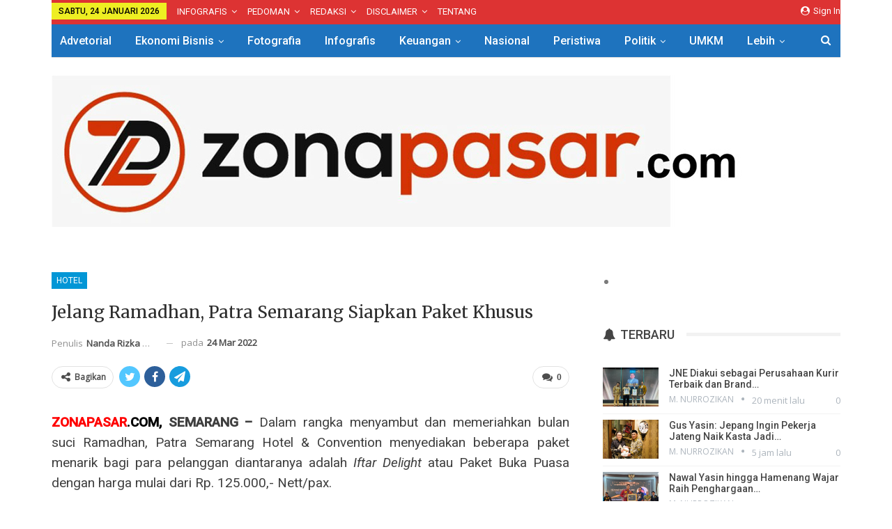

--- FILE ---
content_type: text/html; charset=UTF-8
request_url: https://zonapasar.com/jelang-ramadhan-patra-semarang-siapkan-paket-khusus-29028
body_size: 26244
content:
	<!DOCTYPE html>
		<!--[if IE 8]>
	<html class="ie ie8" dir="ltr" lang="id" prefix="og: https://ogp.me/ns#"> <![endif]-->
	<!--[if IE 9]>
	<html class="ie ie9" dir="ltr" lang="id" prefix="og: https://ogp.me/ns#"> <![endif]-->
	<!--[if gt IE 9]><!-->
<html dir="ltr" lang="id" prefix="og: https://ogp.me/ns#"> <!--<![endif]-->
	<head>
				<meta charset="UTF-8">
		<meta http-equiv="X-UA-Compatible" content="IE=edge">
		<meta name="viewport" content="width=device-width, initial-scale=1.0">
		<link rel="pingback" href="https://zonapasar.com/xmlrpc.php"/>

		<title>Jelang Ramadhan, Patra Semarang Siapkan Paket Khusus - ZonaPasar.com</title>
	<style>img:is([sizes="auto" i], [sizes^="auto," i]) { contain-intrinsic-size: 3000px 1500px }</style>
	
		<!-- All in One SEO 4.9.3 - aioseo.com -->
	<meta name="description" content="ZONAPASAR.COM, SEMARANG - Dalam rangka menyambut dan memeriahkan bulan suci Ramadhan, Patra Semarang Hotel &amp; Convention menyediakan beberapa paket menarik bagi para pelanggan diantaranya adalah Iftar Delight atau Paket Buka Puasa dengan harga mulai dari Rp. 125.000,- Nett/pax. Tamu dapat menikmati sajian menu khas Nusantara secara buffet di Kendalisodo Brassserie setiap hari mulai dari jam 17.30" />
	<meta name="robots" content="max-image-preview:large" />
	<meta name="author" content="Nanda Rizka Mahendra"/>
	<link rel="canonical" href="https://zonapasar.com/jelang-ramadhan-patra-semarang-siapkan-paket-khusus-29028" />
	<meta name="generator" content="All in One SEO (AIOSEO) 4.9.3" />
		<meta property="og:locale" content="id_ID" />
		<meta property="og:site_name" content="ZonaPasar.com - Informatif dan Efektif" />
		<meta property="og:type" content="article" />
		<meta property="og:title" content="Jelang Ramadhan, Patra Semarang Siapkan Paket Khusus - ZonaPasar.com" />
		<meta property="og:description" content="ZONAPASAR.COM, SEMARANG - Dalam rangka menyambut dan memeriahkan bulan suci Ramadhan, Patra Semarang Hotel &amp; Convention menyediakan beberapa paket menarik bagi para pelanggan diantaranya adalah Iftar Delight atau Paket Buka Puasa dengan harga mulai dari Rp. 125.000,- Nett/pax. Tamu dapat menikmati sajian menu khas Nusantara secara buffet di Kendalisodo Brassserie setiap hari mulai dari jam 17.30" />
		<meta property="og:url" content="https://zonapasar.com/jelang-ramadhan-patra-semarang-siapkan-paket-khusus-29028" />
		<meta property="article:published_time" content="2022-03-24T07:29:36+00:00" />
		<meta property="article:modified_time" content="2022-03-24T07:29:36+00:00" />
		<meta name="twitter:card" content="summary_large_image" />
		<meta name="twitter:title" content="Jelang Ramadhan, Patra Semarang Siapkan Paket Khusus - ZonaPasar.com" />
		<meta name="twitter:description" content="ZONAPASAR.COM, SEMARANG - Dalam rangka menyambut dan memeriahkan bulan suci Ramadhan, Patra Semarang Hotel &amp; Convention menyediakan beberapa paket menarik bagi para pelanggan diantaranya adalah Iftar Delight atau Paket Buka Puasa dengan harga mulai dari Rp. 125.000,- Nett/pax. Tamu dapat menikmati sajian menu khas Nusantara secara buffet di Kendalisodo Brassserie setiap hari mulai dari jam 17.30" />
		<script type="application/ld+json" class="aioseo-schema">
			{"@context":"https:\/\/schema.org","@graph":[{"@type":"BlogPosting","@id":"https:\/\/zonapasar.com\/jelang-ramadhan-patra-semarang-siapkan-paket-khusus-29028#blogposting","name":"Jelang Ramadhan, Patra Semarang Siapkan Paket Khusus - ZonaPasar.com","headline":"Jelang Ramadhan, Patra Semarang Siapkan Paket Khusus","author":{"@id":"https:\/\/zonapasar.com\/author\/redaksi-zp#author"},"publisher":{"@id":"https:\/\/zonapasar.com\/#organization"},"image":{"@type":"ImageObject","url":"https:\/\/zonapasar.com\/wp-content\/uploads\/2022\/03\/KENDALISODO-BRASSERIE.jpg","width":700,"height":467},"datePublished":"2022-03-24T14:29:36+07:00","dateModified":"2022-03-24T14:29:36+07:00","inLanguage":"id-ID","mainEntityOfPage":{"@id":"https:\/\/zonapasar.com\/jelang-ramadhan-patra-semarang-siapkan-paket-khusus-29028#webpage"},"isPartOf":{"@id":"https:\/\/zonapasar.com\/jelang-ramadhan-patra-semarang-siapkan-paket-khusus-29028#webpage"},"articleSection":"Hotel, Hotel, Patra Semarang, Ramadhan Kareem"},{"@type":"BreadcrumbList","@id":"https:\/\/zonapasar.com\/jelang-ramadhan-patra-semarang-siapkan-paket-khusus-29028#breadcrumblist","itemListElement":[{"@type":"ListItem","@id":"https:\/\/zonapasar.com#listItem","position":1,"name":"Home","item":"https:\/\/zonapasar.com","nextItem":{"@type":"ListItem","@id":"https:\/\/zonapasar.com\/category\/hotel#listItem","name":"Hotel"}},{"@type":"ListItem","@id":"https:\/\/zonapasar.com\/category\/hotel#listItem","position":2,"name":"Hotel","item":"https:\/\/zonapasar.com\/category\/hotel","nextItem":{"@type":"ListItem","@id":"https:\/\/zonapasar.com\/jelang-ramadhan-patra-semarang-siapkan-paket-khusus-29028#listItem","name":"Jelang Ramadhan, Patra Semarang Siapkan Paket Khusus"},"previousItem":{"@type":"ListItem","@id":"https:\/\/zonapasar.com#listItem","name":"Home"}},{"@type":"ListItem","@id":"https:\/\/zonapasar.com\/jelang-ramadhan-patra-semarang-siapkan-paket-khusus-29028#listItem","position":3,"name":"Jelang Ramadhan, Patra Semarang Siapkan Paket Khusus","previousItem":{"@type":"ListItem","@id":"https:\/\/zonapasar.com\/category\/hotel#listItem","name":"Hotel"}}]},{"@type":"Organization","@id":"https:\/\/zonapasar.com\/#organization","name":"ZonaPasar.com","description":"Informatif dan Efektif","url":"https:\/\/zonapasar.com\/"},{"@type":"Person","@id":"https:\/\/zonapasar.com\/author\/redaksi-zp#author","url":"https:\/\/zonapasar.com\/author\/redaksi-zp","name":"Nanda Rizka Mahendra"},{"@type":"WebPage","@id":"https:\/\/zonapasar.com\/jelang-ramadhan-patra-semarang-siapkan-paket-khusus-29028#webpage","url":"https:\/\/zonapasar.com\/jelang-ramadhan-patra-semarang-siapkan-paket-khusus-29028","name":"Jelang Ramadhan, Patra Semarang Siapkan Paket Khusus - ZonaPasar.com","description":"ZONAPASAR.COM, SEMARANG - Dalam rangka menyambut dan memeriahkan bulan suci Ramadhan, Patra Semarang Hotel & Convention menyediakan beberapa paket menarik bagi para pelanggan diantaranya adalah Iftar Delight atau Paket Buka Puasa dengan harga mulai dari Rp. 125.000,- Nett\/pax. Tamu dapat menikmati sajian menu khas Nusantara secara buffet di Kendalisodo Brassserie setiap hari mulai dari jam 17.30","inLanguage":"id-ID","isPartOf":{"@id":"https:\/\/zonapasar.com\/#website"},"breadcrumb":{"@id":"https:\/\/zonapasar.com\/jelang-ramadhan-patra-semarang-siapkan-paket-khusus-29028#breadcrumblist"},"author":{"@id":"https:\/\/zonapasar.com\/author\/redaksi-zp#author"},"creator":{"@id":"https:\/\/zonapasar.com\/author\/redaksi-zp#author"},"image":{"@type":"ImageObject","url":"https:\/\/zonapasar.com\/wp-content\/uploads\/2022\/03\/KENDALISODO-BRASSERIE.jpg","@id":"https:\/\/zonapasar.com\/jelang-ramadhan-patra-semarang-siapkan-paket-khusus-29028\/#mainImage","width":700,"height":467},"primaryImageOfPage":{"@id":"https:\/\/zonapasar.com\/jelang-ramadhan-patra-semarang-siapkan-paket-khusus-29028#mainImage"},"datePublished":"2022-03-24T14:29:36+07:00","dateModified":"2022-03-24T14:29:36+07:00"},{"@type":"WebSite","@id":"https:\/\/zonapasar.com\/#website","url":"https:\/\/zonapasar.com\/","name":"ZonaPasar.com","description":"Informatif dan Efektif","inLanguage":"id-ID","publisher":{"@id":"https:\/\/zonapasar.com\/#organization"}}]}
		</script>
		<!-- All in One SEO -->


<!-- Better Open Graph, Schema.org & Twitter Integration -->
<meta property="og:locale" content="id_id"/>
<meta property="og:site_name" content="ZonaPasar.com"/>
<meta property="og:url" content="https://zonapasar.com/jelang-ramadhan-patra-semarang-siapkan-paket-khusus-29028"/>
<meta property="og:title" content="Jelang Ramadhan, Patra Semarang Siapkan Paket Khusus"/>
<meta property="og:image" content="https://zonapasar.com/wp-content/uploads/2022/03/KENDALISODO-BRASSERIE.jpg"/>
<meta property="article:section" content="Hotel"/>
<meta property="article:tag" content="Ramadhan Kareem"/>
<meta property="og:description" content="ZONAPASAR.COM, SEMARANG - Dalam rangka menyambut dan memeriahkan bulan suci Ramadhan, Patra Semarang Hotel &amp; Convention menyediakan beberapa paket menarik bagi para pelanggan diantaranya adalah Iftar Delight atau Paket Buka Puasa dengan harga mul"/>
<meta property="og:type" content="article"/>
<meta name="twitter:card" content="summary"/>
<meta name="twitter:url" content="https://zonapasar.com/jelang-ramadhan-patra-semarang-siapkan-paket-khusus-29028"/>
<meta name="twitter:title" content="Jelang Ramadhan, Patra Semarang Siapkan Paket Khusus"/>
<meta name="twitter:description" content="ZONAPASAR.COM, SEMARANG - Dalam rangka menyambut dan memeriahkan bulan suci Ramadhan, Patra Semarang Hotel &amp; Convention menyediakan beberapa paket menarik bagi para pelanggan diantaranya adalah Iftar Delight atau Paket Buka Puasa dengan harga mul"/>
<meta name="twitter:image" content="https://zonapasar.com/wp-content/uploads/2022/03/KENDALISODO-BRASSERIE.jpg"/>
<!-- / Better Open Graph, Schema.org & Twitter Integration. -->
<link rel='dns-prefetch' href='//fonts.googleapis.com' />
<link rel="alternate" type="application/rss+xml" title="ZonaPasar.com &raquo; Feed" href="https://zonapasar.com/feed" />
<link rel="alternate" type="application/rss+xml" title="ZonaPasar.com &raquo; Umpan Komentar" href="https://zonapasar.com/comments/feed" />
<link rel="alternate" type="application/rss+xml" title="ZonaPasar.com &raquo; Jelang Ramadhan, Patra Semarang Siapkan Paket Khusus Umpan Komentar" href="https://zonapasar.com/jelang-ramadhan-patra-semarang-siapkan-paket-khusus-29028/feed" />
		<!-- This site uses the Google Analytics by MonsterInsights plugin v9.4.1 - Using Analytics tracking - https://www.monsterinsights.com/ -->
							<script src="//www.googletagmanager.com/gtag/js?id=G-QQ0R6R9D8S"  data-cfasync="false" data-wpfc-render="false" type="text/javascript" async></script>
			<script data-cfasync="false" data-wpfc-render="false" type="text/javascript">
				var mi_version = '9.4.1';
				var mi_track_user = true;
				var mi_no_track_reason = '';
								var MonsterInsightsDefaultLocations = {"page_location":"https:\/\/zonapasar.com\/jelang-ramadhan-patra-semarang-siapkan-paket-khusus-29028\/"};
				if ( typeof MonsterInsightsPrivacyGuardFilter === 'function' ) {
					var MonsterInsightsLocations = (typeof MonsterInsightsExcludeQuery === 'object') ? MonsterInsightsPrivacyGuardFilter( MonsterInsightsExcludeQuery ) : MonsterInsightsPrivacyGuardFilter( MonsterInsightsDefaultLocations );
				} else {
					var MonsterInsightsLocations = (typeof MonsterInsightsExcludeQuery === 'object') ? MonsterInsightsExcludeQuery : MonsterInsightsDefaultLocations;
				}

								var disableStrs = [
										'ga-disable-G-QQ0R6R9D8S',
									];

				/* Function to detect opted out users */
				function __gtagTrackerIsOptedOut() {
					for (var index = 0; index < disableStrs.length; index++) {
						if (document.cookie.indexOf(disableStrs[index] + '=true') > -1) {
							return true;
						}
					}

					return false;
				}

				/* Disable tracking if the opt-out cookie exists. */
				if (__gtagTrackerIsOptedOut()) {
					for (var index = 0; index < disableStrs.length; index++) {
						window[disableStrs[index]] = true;
					}
				}

				/* Opt-out function */
				function __gtagTrackerOptout() {
					for (var index = 0; index < disableStrs.length; index++) {
						document.cookie = disableStrs[index] + '=true; expires=Thu, 31 Dec 2099 23:59:59 UTC; path=/';
						window[disableStrs[index]] = true;
					}
				}

				if ('undefined' === typeof gaOptout) {
					function gaOptout() {
						__gtagTrackerOptout();
					}
				}
								window.dataLayer = window.dataLayer || [];

				window.MonsterInsightsDualTracker = {
					helpers: {},
					trackers: {},
				};
				if (mi_track_user) {
					function __gtagDataLayer() {
						dataLayer.push(arguments);
					}

					function __gtagTracker(type, name, parameters) {
						if (!parameters) {
							parameters = {};
						}

						if (parameters.send_to) {
							__gtagDataLayer.apply(null, arguments);
							return;
						}

						if (type === 'event') {
														parameters.send_to = monsterinsights_frontend.v4_id;
							var hookName = name;
							if (typeof parameters['event_category'] !== 'undefined') {
								hookName = parameters['event_category'] + ':' + name;
							}

							if (typeof MonsterInsightsDualTracker.trackers[hookName] !== 'undefined') {
								MonsterInsightsDualTracker.trackers[hookName](parameters);
							} else {
								__gtagDataLayer('event', name, parameters);
							}
							
						} else {
							__gtagDataLayer.apply(null, arguments);
						}
					}

					__gtagTracker('js', new Date());
					__gtagTracker('set', {
						'developer_id.dZGIzZG': true,
											});
					if ( MonsterInsightsLocations.page_location ) {
						__gtagTracker('set', MonsterInsightsLocations);
					}
										__gtagTracker('config', 'G-QQ0R6R9D8S', {"forceSSL":"true","link_attribution":"true"} );
															window.gtag = __gtagTracker;										(function () {
						/* https://developers.google.com/analytics/devguides/collection/analyticsjs/ */
						/* ga and __gaTracker compatibility shim. */
						var noopfn = function () {
							return null;
						};
						var newtracker = function () {
							return new Tracker();
						};
						var Tracker = function () {
							return null;
						};
						var p = Tracker.prototype;
						p.get = noopfn;
						p.set = noopfn;
						p.send = function () {
							var args = Array.prototype.slice.call(arguments);
							args.unshift('send');
							__gaTracker.apply(null, args);
						};
						var __gaTracker = function () {
							var len = arguments.length;
							if (len === 0) {
								return;
							}
							var f = arguments[len - 1];
							if (typeof f !== 'object' || f === null || typeof f.hitCallback !== 'function') {
								if ('send' === arguments[0]) {
									var hitConverted, hitObject = false, action;
									if ('event' === arguments[1]) {
										if ('undefined' !== typeof arguments[3]) {
											hitObject = {
												'eventAction': arguments[3],
												'eventCategory': arguments[2],
												'eventLabel': arguments[4],
												'value': arguments[5] ? arguments[5] : 1,
											}
										}
									}
									if ('pageview' === arguments[1]) {
										if ('undefined' !== typeof arguments[2]) {
											hitObject = {
												'eventAction': 'page_view',
												'page_path': arguments[2],
											}
										}
									}
									if (typeof arguments[2] === 'object') {
										hitObject = arguments[2];
									}
									if (typeof arguments[5] === 'object') {
										Object.assign(hitObject, arguments[5]);
									}
									if ('undefined' !== typeof arguments[1].hitType) {
										hitObject = arguments[1];
										if ('pageview' === hitObject.hitType) {
											hitObject.eventAction = 'page_view';
										}
									}
									if (hitObject) {
										action = 'timing' === arguments[1].hitType ? 'timing_complete' : hitObject.eventAction;
										hitConverted = mapArgs(hitObject);
										__gtagTracker('event', action, hitConverted);
									}
								}
								return;
							}

							function mapArgs(args) {
								var arg, hit = {};
								var gaMap = {
									'eventCategory': 'event_category',
									'eventAction': 'event_action',
									'eventLabel': 'event_label',
									'eventValue': 'event_value',
									'nonInteraction': 'non_interaction',
									'timingCategory': 'event_category',
									'timingVar': 'name',
									'timingValue': 'value',
									'timingLabel': 'event_label',
									'page': 'page_path',
									'location': 'page_location',
									'title': 'page_title',
									'referrer' : 'page_referrer',
								};
								for (arg in args) {
																		if (!(!args.hasOwnProperty(arg) || !gaMap.hasOwnProperty(arg))) {
										hit[gaMap[arg]] = args[arg];
									} else {
										hit[arg] = args[arg];
									}
								}
								return hit;
							}

							try {
								f.hitCallback();
							} catch (ex) {
							}
						};
						__gaTracker.create = newtracker;
						__gaTracker.getByName = newtracker;
						__gaTracker.getAll = function () {
							return [];
						};
						__gaTracker.remove = noopfn;
						__gaTracker.loaded = true;
						window['__gaTracker'] = __gaTracker;
					})();
									} else {
										console.log("");
					(function () {
						function __gtagTracker() {
							return null;
						}

						window['__gtagTracker'] = __gtagTracker;
						window['gtag'] = __gtagTracker;
					})();
									}
			</script>
				<!-- / Google Analytics by MonsterInsights -->
		<script type="text/javascript">
/* <![CDATA[ */
window._wpemojiSettings = {"baseUrl":"https:\/\/s.w.org\/images\/core\/emoji\/15.0.3\/72x72\/","ext":".png","svgUrl":"https:\/\/s.w.org\/images\/core\/emoji\/15.0.3\/svg\/","svgExt":".svg","source":{"concatemoji":"https:\/\/zonapasar.com\/wp-includes\/js\/wp-emoji-release.min.js?ver=6.7.4"}};
/*! This file is auto-generated */
!function(i,n){var o,s,e;function c(e){try{var t={supportTests:e,timestamp:(new Date).valueOf()};sessionStorage.setItem(o,JSON.stringify(t))}catch(e){}}function p(e,t,n){e.clearRect(0,0,e.canvas.width,e.canvas.height),e.fillText(t,0,0);var t=new Uint32Array(e.getImageData(0,0,e.canvas.width,e.canvas.height).data),r=(e.clearRect(0,0,e.canvas.width,e.canvas.height),e.fillText(n,0,0),new Uint32Array(e.getImageData(0,0,e.canvas.width,e.canvas.height).data));return t.every(function(e,t){return e===r[t]})}function u(e,t,n){switch(t){case"flag":return n(e,"\ud83c\udff3\ufe0f\u200d\u26a7\ufe0f","\ud83c\udff3\ufe0f\u200b\u26a7\ufe0f")?!1:!n(e,"\ud83c\uddfa\ud83c\uddf3","\ud83c\uddfa\u200b\ud83c\uddf3")&&!n(e,"\ud83c\udff4\udb40\udc67\udb40\udc62\udb40\udc65\udb40\udc6e\udb40\udc67\udb40\udc7f","\ud83c\udff4\u200b\udb40\udc67\u200b\udb40\udc62\u200b\udb40\udc65\u200b\udb40\udc6e\u200b\udb40\udc67\u200b\udb40\udc7f");case"emoji":return!n(e,"\ud83d\udc26\u200d\u2b1b","\ud83d\udc26\u200b\u2b1b")}return!1}function f(e,t,n){var r="undefined"!=typeof WorkerGlobalScope&&self instanceof WorkerGlobalScope?new OffscreenCanvas(300,150):i.createElement("canvas"),a=r.getContext("2d",{willReadFrequently:!0}),o=(a.textBaseline="top",a.font="600 32px Arial",{});return e.forEach(function(e){o[e]=t(a,e,n)}),o}function t(e){var t=i.createElement("script");t.src=e,t.defer=!0,i.head.appendChild(t)}"undefined"!=typeof Promise&&(o="wpEmojiSettingsSupports",s=["flag","emoji"],n.supports={everything:!0,everythingExceptFlag:!0},e=new Promise(function(e){i.addEventListener("DOMContentLoaded",e,{once:!0})}),new Promise(function(t){var n=function(){try{var e=JSON.parse(sessionStorage.getItem(o));if("object"==typeof e&&"number"==typeof e.timestamp&&(new Date).valueOf()<e.timestamp+604800&&"object"==typeof e.supportTests)return e.supportTests}catch(e){}return null}();if(!n){if("undefined"!=typeof Worker&&"undefined"!=typeof OffscreenCanvas&&"undefined"!=typeof URL&&URL.createObjectURL&&"undefined"!=typeof Blob)try{var e="postMessage("+f.toString()+"("+[JSON.stringify(s),u.toString(),p.toString()].join(",")+"));",r=new Blob([e],{type:"text/javascript"}),a=new Worker(URL.createObjectURL(r),{name:"wpTestEmojiSupports"});return void(a.onmessage=function(e){c(n=e.data),a.terminate(),t(n)})}catch(e){}c(n=f(s,u,p))}t(n)}).then(function(e){for(var t in e)n.supports[t]=e[t],n.supports.everything=n.supports.everything&&n.supports[t],"flag"!==t&&(n.supports.everythingExceptFlag=n.supports.everythingExceptFlag&&n.supports[t]);n.supports.everythingExceptFlag=n.supports.everythingExceptFlag&&!n.supports.flag,n.DOMReady=!1,n.readyCallback=function(){n.DOMReady=!0}}).then(function(){return e}).then(function(){var e;n.supports.everything||(n.readyCallback(),(e=n.source||{}).concatemoji?t(e.concatemoji):e.wpemoji&&e.twemoji&&(t(e.twemoji),t(e.wpemoji)))}))}((window,document),window._wpemojiSettings);
/* ]]> */
</script>

<style id='wp-emoji-styles-inline-css' type='text/css'>

	img.wp-smiley, img.emoji {
		display: inline !important;
		border: none !important;
		box-shadow: none !important;
		height: 1em !important;
		width: 1em !important;
		margin: 0 0.07em !important;
		vertical-align: -0.1em !important;
		background: none !important;
		padding: 0 !important;
	}
</style>
<link rel='stylesheet' id='wp-block-library-css' href='https://zonapasar.com/wp-includes/css/dist/block-library/style.min.css?ver=6.7.4' type='text/css' media='all' />
<link rel='stylesheet' id='aioseo/css/src/vue/standalone/blocks/table-of-contents/global.scss-css' href='https://zonapasar.com/wp-content/plugins/all-in-one-seo-pack/dist/Lite/assets/css/table-of-contents/global.e90f6d47.css?ver=4.9.3' type='text/css' media='all' />
<style id='classic-theme-styles-inline-css' type='text/css'>
/*! This file is auto-generated */
.wp-block-button__link{color:#fff;background-color:#32373c;border-radius:9999px;box-shadow:none;text-decoration:none;padding:calc(.667em + 2px) calc(1.333em + 2px);font-size:1.125em}.wp-block-file__button{background:#32373c;color:#fff;text-decoration:none}
</style>
<style id='global-styles-inline-css' type='text/css'>
:root{--wp--preset--aspect-ratio--square: 1;--wp--preset--aspect-ratio--4-3: 4/3;--wp--preset--aspect-ratio--3-4: 3/4;--wp--preset--aspect-ratio--3-2: 3/2;--wp--preset--aspect-ratio--2-3: 2/3;--wp--preset--aspect-ratio--16-9: 16/9;--wp--preset--aspect-ratio--9-16: 9/16;--wp--preset--color--black: #000000;--wp--preset--color--cyan-bluish-gray: #abb8c3;--wp--preset--color--white: #ffffff;--wp--preset--color--pale-pink: #f78da7;--wp--preset--color--vivid-red: #cf2e2e;--wp--preset--color--luminous-vivid-orange: #ff6900;--wp--preset--color--luminous-vivid-amber: #fcb900;--wp--preset--color--light-green-cyan: #7bdcb5;--wp--preset--color--vivid-green-cyan: #00d084;--wp--preset--color--pale-cyan-blue: #8ed1fc;--wp--preset--color--vivid-cyan-blue: #0693e3;--wp--preset--color--vivid-purple: #9b51e0;--wp--preset--gradient--vivid-cyan-blue-to-vivid-purple: linear-gradient(135deg,rgba(6,147,227,1) 0%,rgb(155,81,224) 100%);--wp--preset--gradient--light-green-cyan-to-vivid-green-cyan: linear-gradient(135deg,rgb(122,220,180) 0%,rgb(0,208,130) 100%);--wp--preset--gradient--luminous-vivid-amber-to-luminous-vivid-orange: linear-gradient(135deg,rgba(252,185,0,1) 0%,rgba(255,105,0,1) 100%);--wp--preset--gradient--luminous-vivid-orange-to-vivid-red: linear-gradient(135deg,rgba(255,105,0,1) 0%,rgb(207,46,46) 100%);--wp--preset--gradient--very-light-gray-to-cyan-bluish-gray: linear-gradient(135deg,rgb(238,238,238) 0%,rgb(169,184,195) 100%);--wp--preset--gradient--cool-to-warm-spectrum: linear-gradient(135deg,rgb(74,234,220) 0%,rgb(151,120,209) 20%,rgb(207,42,186) 40%,rgb(238,44,130) 60%,rgb(251,105,98) 80%,rgb(254,248,76) 100%);--wp--preset--gradient--blush-light-purple: linear-gradient(135deg,rgb(255,206,236) 0%,rgb(152,150,240) 100%);--wp--preset--gradient--blush-bordeaux: linear-gradient(135deg,rgb(254,205,165) 0%,rgb(254,45,45) 50%,rgb(107,0,62) 100%);--wp--preset--gradient--luminous-dusk: linear-gradient(135deg,rgb(255,203,112) 0%,rgb(199,81,192) 50%,rgb(65,88,208) 100%);--wp--preset--gradient--pale-ocean: linear-gradient(135deg,rgb(255,245,203) 0%,rgb(182,227,212) 50%,rgb(51,167,181) 100%);--wp--preset--gradient--electric-grass: linear-gradient(135deg,rgb(202,248,128) 0%,rgb(113,206,126) 100%);--wp--preset--gradient--midnight: linear-gradient(135deg,rgb(2,3,129) 0%,rgb(40,116,252) 100%);--wp--preset--font-size--small: 13px;--wp--preset--font-size--medium: 20px;--wp--preset--font-size--large: 36px;--wp--preset--font-size--x-large: 42px;--wp--preset--spacing--20: 0.44rem;--wp--preset--spacing--30: 0.67rem;--wp--preset--spacing--40: 1rem;--wp--preset--spacing--50: 1.5rem;--wp--preset--spacing--60: 2.25rem;--wp--preset--spacing--70: 3.38rem;--wp--preset--spacing--80: 5.06rem;--wp--preset--shadow--natural: 6px 6px 9px rgba(0, 0, 0, 0.2);--wp--preset--shadow--deep: 12px 12px 50px rgba(0, 0, 0, 0.4);--wp--preset--shadow--sharp: 6px 6px 0px rgba(0, 0, 0, 0.2);--wp--preset--shadow--outlined: 6px 6px 0px -3px rgba(255, 255, 255, 1), 6px 6px rgba(0, 0, 0, 1);--wp--preset--shadow--crisp: 6px 6px 0px rgba(0, 0, 0, 1);}:where(.is-layout-flex){gap: 0.5em;}:where(.is-layout-grid){gap: 0.5em;}body .is-layout-flex{display: flex;}.is-layout-flex{flex-wrap: wrap;align-items: center;}.is-layout-flex > :is(*, div){margin: 0;}body .is-layout-grid{display: grid;}.is-layout-grid > :is(*, div){margin: 0;}:where(.wp-block-columns.is-layout-flex){gap: 2em;}:where(.wp-block-columns.is-layout-grid){gap: 2em;}:where(.wp-block-post-template.is-layout-flex){gap: 1.25em;}:where(.wp-block-post-template.is-layout-grid){gap: 1.25em;}.has-black-color{color: var(--wp--preset--color--black) !important;}.has-cyan-bluish-gray-color{color: var(--wp--preset--color--cyan-bluish-gray) !important;}.has-white-color{color: var(--wp--preset--color--white) !important;}.has-pale-pink-color{color: var(--wp--preset--color--pale-pink) !important;}.has-vivid-red-color{color: var(--wp--preset--color--vivid-red) !important;}.has-luminous-vivid-orange-color{color: var(--wp--preset--color--luminous-vivid-orange) !important;}.has-luminous-vivid-amber-color{color: var(--wp--preset--color--luminous-vivid-amber) !important;}.has-light-green-cyan-color{color: var(--wp--preset--color--light-green-cyan) !important;}.has-vivid-green-cyan-color{color: var(--wp--preset--color--vivid-green-cyan) !important;}.has-pale-cyan-blue-color{color: var(--wp--preset--color--pale-cyan-blue) !important;}.has-vivid-cyan-blue-color{color: var(--wp--preset--color--vivid-cyan-blue) !important;}.has-vivid-purple-color{color: var(--wp--preset--color--vivid-purple) !important;}.has-black-background-color{background-color: var(--wp--preset--color--black) !important;}.has-cyan-bluish-gray-background-color{background-color: var(--wp--preset--color--cyan-bluish-gray) !important;}.has-white-background-color{background-color: var(--wp--preset--color--white) !important;}.has-pale-pink-background-color{background-color: var(--wp--preset--color--pale-pink) !important;}.has-vivid-red-background-color{background-color: var(--wp--preset--color--vivid-red) !important;}.has-luminous-vivid-orange-background-color{background-color: var(--wp--preset--color--luminous-vivid-orange) !important;}.has-luminous-vivid-amber-background-color{background-color: var(--wp--preset--color--luminous-vivid-amber) !important;}.has-light-green-cyan-background-color{background-color: var(--wp--preset--color--light-green-cyan) !important;}.has-vivid-green-cyan-background-color{background-color: var(--wp--preset--color--vivid-green-cyan) !important;}.has-pale-cyan-blue-background-color{background-color: var(--wp--preset--color--pale-cyan-blue) !important;}.has-vivid-cyan-blue-background-color{background-color: var(--wp--preset--color--vivid-cyan-blue) !important;}.has-vivid-purple-background-color{background-color: var(--wp--preset--color--vivid-purple) !important;}.has-black-border-color{border-color: var(--wp--preset--color--black) !important;}.has-cyan-bluish-gray-border-color{border-color: var(--wp--preset--color--cyan-bluish-gray) !important;}.has-white-border-color{border-color: var(--wp--preset--color--white) !important;}.has-pale-pink-border-color{border-color: var(--wp--preset--color--pale-pink) !important;}.has-vivid-red-border-color{border-color: var(--wp--preset--color--vivid-red) !important;}.has-luminous-vivid-orange-border-color{border-color: var(--wp--preset--color--luminous-vivid-orange) !important;}.has-luminous-vivid-amber-border-color{border-color: var(--wp--preset--color--luminous-vivid-amber) !important;}.has-light-green-cyan-border-color{border-color: var(--wp--preset--color--light-green-cyan) !important;}.has-vivid-green-cyan-border-color{border-color: var(--wp--preset--color--vivid-green-cyan) !important;}.has-pale-cyan-blue-border-color{border-color: var(--wp--preset--color--pale-cyan-blue) !important;}.has-vivid-cyan-blue-border-color{border-color: var(--wp--preset--color--vivid-cyan-blue) !important;}.has-vivid-purple-border-color{border-color: var(--wp--preset--color--vivid-purple) !important;}.has-vivid-cyan-blue-to-vivid-purple-gradient-background{background: var(--wp--preset--gradient--vivid-cyan-blue-to-vivid-purple) !important;}.has-light-green-cyan-to-vivid-green-cyan-gradient-background{background: var(--wp--preset--gradient--light-green-cyan-to-vivid-green-cyan) !important;}.has-luminous-vivid-amber-to-luminous-vivid-orange-gradient-background{background: var(--wp--preset--gradient--luminous-vivid-amber-to-luminous-vivid-orange) !important;}.has-luminous-vivid-orange-to-vivid-red-gradient-background{background: var(--wp--preset--gradient--luminous-vivid-orange-to-vivid-red) !important;}.has-very-light-gray-to-cyan-bluish-gray-gradient-background{background: var(--wp--preset--gradient--very-light-gray-to-cyan-bluish-gray) !important;}.has-cool-to-warm-spectrum-gradient-background{background: var(--wp--preset--gradient--cool-to-warm-spectrum) !important;}.has-blush-light-purple-gradient-background{background: var(--wp--preset--gradient--blush-light-purple) !important;}.has-blush-bordeaux-gradient-background{background: var(--wp--preset--gradient--blush-bordeaux) !important;}.has-luminous-dusk-gradient-background{background: var(--wp--preset--gradient--luminous-dusk) !important;}.has-pale-ocean-gradient-background{background: var(--wp--preset--gradient--pale-ocean) !important;}.has-electric-grass-gradient-background{background: var(--wp--preset--gradient--electric-grass) !important;}.has-midnight-gradient-background{background: var(--wp--preset--gradient--midnight) !important;}.has-small-font-size{font-size: var(--wp--preset--font-size--small) !important;}.has-medium-font-size{font-size: var(--wp--preset--font-size--medium) !important;}.has-large-font-size{font-size: var(--wp--preset--font-size--large) !important;}.has-x-large-font-size{font-size: var(--wp--preset--font-size--x-large) !important;}
:where(.wp-block-post-template.is-layout-flex){gap: 1.25em;}:where(.wp-block-post-template.is-layout-grid){gap: 1.25em;}
:where(.wp-block-columns.is-layout-flex){gap: 2em;}:where(.wp-block-columns.is-layout-grid){gap: 2em;}
:root :where(.wp-block-pullquote){font-size: 1.5em;line-height: 1.6;}
</style>
<link rel='stylesheet' id='better-framework-main-fonts-css' href='https://fonts.googleapis.com/css?family=Open+Sans:400%7CRoboto:400,500,400italic%7CMerriweather:400,700%7CLato:400&#038;display=swap' type='text/css' media='all' />
<link rel='stylesheet' id='bdt-uikit-css' href='https://zonapasar.com/wp-content/plugins/bdthemes-prime-slider-lite/assets/css/bdt-uikit.css?ver=3.21.7' type='text/css' media='all' />
<link rel='stylesheet' id='prime-slider-site-css' href='https://zonapasar.com/wp-content/plugins/bdthemes-prime-slider-lite/assets/css/prime-slider-site.css?ver=4.1.1' type='text/css' media='all' />
<script type="text/javascript" src="https://zonapasar.com/wp-content/plugins/google-analytics-for-wordpress/assets/js/frontend-gtag.min.js?ver=9.4.1" id="monsterinsights-frontend-script-js" async="async" data-wp-strategy="async"></script>
<script data-cfasync="false" data-wpfc-render="false" type="text/javascript" id='monsterinsights-frontend-script-js-extra'>/* <![CDATA[ */
var monsterinsights_frontend = {"js_events_tracking":"true","download_extensions":"doc,pdf,ppt,zip,xls,docx,pptx,xlsx","inbound_paths":"[{\"path\":\"\\\/go\\\/\",\"label\":\"affiliate\"},{\"path\":\"\\\/recommend\\\/\",\"label\":\"affiliate\"}]","home_url":"https:\/\/zonapasar.com","hash_tracking":"false","v4_id":"G-QQ0R6R9D8S"};/* ]]> */
</script>
<script type="text/javascript" src="https://zonapasar.com/wp-includes/js/jquery/jquery.min.js?ver=3.7.1" id="jquery-core-js"></script>
<script type="text/javascript" src="https://zonapasar.com/wp-includes/js/jquery/jquery-migrate.min.js?ver=3.4.1" id="jquery-migrate-js"></script>
<!--[if lt IE 9]>
<script type="text/javascript" src="https://zonapasar.com/wp-content/plugins/better-adsmanager/includes/libs/better-framework/assets/js/html5shiv.min.js?ver=3.15.0" id="bf-html5shiv-js"></script>
<![endif]-->
<!--[if lt IE 9]>
<script type="text/javascript" src="https://zonapasar.com/wp-content/plugins/better-adsmanager/includes/libs/better-framework/assets/js/respond.min.js?ver=3.15.0" id="bf-respond-js"></script>
<![endif]-->
<script type="text/javascript" src="https://zonapasar.com/wp-content/plugins/bdthemes-prime-slider-lite/assets/js/bdt-uikit.min.js?ver=3.21.7" id="bdt-uikit-js"></script>
<link rel="https://api.w.org/" href="https://zonapasar.com/wp-json/" /><link rel="alternate" title="JSON" type="application/json" href="https://zonapasar.com/wp-json/wp/v2/posts/29028" /><link rel="EditURI" type="application/rsd+xml" title="RSD" href="https://zonapasar.com/xmlrpc.php?rsd" />
<meta name="generator" content="WordPress 6.7.4" />
<link rel='shortlink' href='https://zonapasar.com/?p=29028' />
<link rel="alternate" title="oEmbed (JSON)" type="application/json+oembed" href="https://zonapasar.com/wp-json/oembed/1.0/embed?url=https%3A%2F%2Fzonapasar.com%2Fjelang-ramadhan-patra-semarang-siapkan-paket-khusus-29028" />
<link rel="alternate" title="oEmbed (XML)" type="text/xml+oembed" href="https://zonapasar.com/wp-json/oembed/1.0/embed?url=https%3A%2F%2Fzonapasar.com%2Fjelang-ramadhan-patra-semarang-siapkan-paket-khusus-29028&#038;format=xml" />
			<link rel="shortcut icon" href="http://zonapasar.com/wp-content/uploads/2018/05/investasi.png">			<link rel="apple-touch-icon" href="http://zonapasar.com/wp-content/uploads/2018/05/investasi.png">			<link rel="apple-touch-icon" sizes="114x114" href="http://zonapasar.com/wp-content/uploads/2018/05/investasi.png">			<link rel="apple-touch-icon" sizes="72x72" href="http://zonapasar.com/wp-content/uploads/2018/05/investasi.png">			<link rel="apple-touch-icon" sizes="144x144" href="http://zonapasar.com/wp-content/uploads/2018/05/investasi.png"><meta name="generator" content="Elementor 3.33.4; features: additional_custom_breakpoints; settings: css_print_method-external, google_font-enabled, font_display-swap">
			<style>
				.e-con.e-parent:nth-of-type(n+4):not(.e-lazyloaded):not(.e-no-lazyload),
				.e-con.e-parent:nth-of-type(n+4):not(.e-lazyloaded):not(.e-no-lazyload) * {
					background-image: none !important;
				}
				@media screen and (max-height: 1024px) {
					.e-con.e-parent:nth-of-type(n+3):not(.e-lazyloaded):not(.e-no-lazyload),
					.e-con.e-parent:nth-of-type(n+3):not(.e-lazyloaded):not(.e-no-lazyload) * {
						background-image: none !important;
					}
				}
				@media screen and (max-height: 640px) {
					.e-con.e-parent:nth-of-type(n+2):not(.e-lazyloaded):not(.e-no-lazyload),
					.e-con.e-parent:nth-of-type(n+2):not(.e-lazyloaded):not(.e-no-lazyload) * {
						background-image: none !important;
					}
				}
			</style>
			<script type="application/ld+json">{
    "@context": "http://schema.org/",
    "@type": "Organization",
    "@id": "#organization",
    "logo": {
        "@type": "ImageObject",
        "url": "https://zonapasar.com/wp-content/uploads/2019/09/WhatsApp-Image-2019-09-08-at-19.49.41-2.jpeg"
    },
    "url": "https://zonapasar.com/",
    "name": "ZonaPasar.com",
    "description": "Informatif dan Efektif"
}</script>
<script type="application/ld+json">{
    "@context": "http://schema.org/",
    "@type": "WebSite",
    "name": "ZonaPasar.com",
    "alternateName": "Informatif dan Efektif",
    "url": "https://zonapasar.com/"
}</script>
<script type="application/ld+json">{
    "@context": "http://schema.org/",
    "@type": "BlogPosting",
    "headline": "Jelang Ramadhan, Patra Semarang Siapkan Paket Khusus",
    "description": "ZONAPASAR.COM, SEMARANG -\u00a0Dalam rangka menyambut dan memeriahkan bulan suci Ramadhan, Patra Semarang Hotel &amp; Convention menyediakan beberapa paket menarik bagi para pelanggan diantaranya adalah Iftar Delight atau Paket Buka Puasa dengan harga mul",
    "datePublished": "2022-03-24",
    "dateModified": "2022-03-24",
    "author": {
        "@type": "Person",
        "@id": "#person-NandaRizkaMahendra",
        "name": "Nanda Rizka Mahendra"
    },
    "image": "https://zonapasar.com/wp-content/uploads/2022/03/KENDALISODO-BRASSERIE.jpg",
    "interactionStatistic": [
        {
            "@type": "InteractionCounter",
            "interactionType": "http://schema.org/CommentAction",
            "userInteractionCount": "0"
        }
    ],
    "publisher": {
        "@id": "#organization"
    },
    "mainEntityOfPage": "https://zonapasar.com/jelang-ramadhan-patra-semarang-siapkan-paket-khusus-29028"
}</script>
<link rel='stylesheet' id='bf-minifed-css-1' href='https://zonapasar.com/wp-content/bs-booster-cache/a26cde2b366fc5c43ae5beb1c68c9833.css' type='text/css' media='all' />
<link rel='stylesheet' id='7.12.0-rc1-1769144782' href='https://zonapasar.com/wp-content/bs-booster-cache/90fcd0f0fb07033b7429647e478bb3c1.css' type='text/css' media='all' />
<link rel="icon" href="https://zonapasar.com/wp-content/uploads/2019/09/cropped-logo-zonapasar-32x32.png" sizes="32x32" />
<link rel="icon" href="https://zonapasar.com/wp-content/uploads/2019/09/cropped-logo-zonapasar-192x192.png" sizes="192x192" />
<link rel="apple-touch-icon" href="https://zonapasar.com/wp-content/uploads/2019/09/cropped-logo-zonapasar-180x180.png" />
<meta name="msapplication-TileImage" content="https://zonapasar.com/wp-content/uploads/2019/09/cropped-logo-zonapasar-270x270.png" />

<!-- BetterFramework Head Inline CSS -->
<style>
.entry-content .gallery-caption, .entry-content .wp-caption-text, .entry-content figcaption {margin: 15px 0 20px 15px;font-style: normal;font-size: 15px;line-height: 20px;color: #3d3d41;padding: 0;text-align: right;}

</style>
<!-- /BetterFramework Head Inline CSS-->
	</head>

<body class="post-template-default single single-post postid-29028 single-format-standard wp-custom-logo bs-theme bs-publisher bs-publisher-clean-magazine active-light-box ltr close-rh page-layout-2-col page-layout-2-col-right full-width main-menu-sticky-smart main-menu-boxed active-ajax-search single-prim-cat-658 single-cat-658  bs-ll-a elementor-default elementor-kit-40424" dir="ltr">
		<div class="main-wrap content-main-wrap">
			<header id="header" class="site-header header-style-3 boxed" itemscope="itemscope" itemtype="https://schema.org/WPHeader">
		<section class="topbar topbar-style-1 hidden-xs hidden-xs">
	<div class="content-wrap">
		<div class="container">
			<div class="topbar-inner clearfix">

									<div class="section-links">
													<a class="topbar-sign-in "
							   data-toggle="modal" data-target="#bsLoginModal">
								<i class="fa fa-user-circle"></i> Sign in							</a>

							<div class="modal sign-in-modal fade" id="bsLoginModal" tabindex="-1" role="dialog"
							     style="display: none">
								<div class="modal-dialog" role="document">
									<div class="modal-content">
											<span class="close-modal" data-dismiss="modal" aria-label="Close"><i
														class="fa fa-close"></i></span>
										<div class="modal-body">
											<div id="form_61921_" class="bs-shortcode bs-login-shortcode ">
		<div class="bs-login bs-type-login"  style="display:none">

					<div class="bs-login-panel bs-login-sign-panel bs-current-login-panel">
								<form name="loginform"
				      action="https://zonapasar.com/wp-login.php" method="post">

					
					<div class="login-header">
						<span class="login-icon fa fa-user-circle main-color"></span>
						<p>Welcome, Login to your account.</p>
					</div>
					
					<div class="login-field login-username">
						<input type="text" name="log" id="form_61921_user_login" class="input"
						       value="" size="20"
						       placeholder="Username or Email..." required/>
					</div>

					<div class="login-field login-password">
						<input type="password" name="pwd" id="form_61921_user_pass"
						       class="input"
						       value="" size="20" placeholder="Password..."
						       required/>
					</div>

					
					<div class="login-field">
						<a href="https://zonapasar.com/wp-login.php?action=lostpassword&redirect_to=https%3A%2F%2Fzonapasar.com%2Fjelang-ramadhan-patra-semarang-siapkan-paket-khusus-29028"
						   class="go-reset-panel">Forget password?</a>

													<span class="login-remember">
							<input class="remember-checkbox" name="rememberme" type="checkbox"
							       id="form_61921_rememberme"
							       value="forever"  />
							<label class="remember-label">Remember me</label>
						</span>
											</div>

					
					<div class="login-field login-submit">
						<input type="submit" name="wp-submit"
						       class="button-primary login-btn"
						       value="Log In"/>
						<input type="hidden" name="redirect_to" value="https://zonapasar.com/jelang-ramadhan-patra-semarang-siapkan-paket-khusus-29028"/>
					</div>

									</form>
			</div>

			<div class="bs-login-panel bs-login-reset-panel">

				<span class="go-login-panel"><i
							class="fa fa-angle-left"></i> Sign in</span>

				<div class="bs-login-reset-panel-inner">
					<div class="login-header">
						<span class="login-icon fa fa-support"></span>
						<p>Recover your password.</p>
						<p>A password will be e-mailed to you.</p>
					</div>
										<form name="lostpasswordform" id="form_61921_lostpasswordform"
					      action="https://zonapasar.com/wp-login.php?action=lostpassword"
					      method="post">

						<div class="login-field reset-username">
							<input type="text" name="user_login" class="input" value=""
							       placeholder="Username or Email..."
							       required/>
						</div>

						
						<div class="login-field reset-submit">

							<input type="hidden" name="redirect_to" value=""/>
							<input type="submit" name="wp-submit" class="login-btn"
							       value="Send My Password"/>

						</div>
					</form>
				</div>
			</div>
			</div>
	</div>
										</div>
									</div>
								</div>
							</div>
												</div>
				
				<div class="section-menu">
						<div id="menu-top" class="menu top-menu-wrapper" role="navigation" itemscope="itemscope" itemtype="https://schema.org/SiteNavigationElement">
		<nav class="top-menu-container">

			<ul id="top-navigation" class="top-menu menu clearfix bsm-pure">
									<li id="topbar-date" class="menu-item menu-item-date">
					<span
						class="topbar-date">Sabtu, 24 Januari 2026</span>
					</li>
					<li id="menu-item-1487" class="menu-item menu-item-type-custom menu-item-object-custom better-anim-fade menu-item-has-children menu-item-has-mega menu-item-mega-link-list menu-item-1487"><a href="http://zonapasar.com/tag/infografis">INFOGRAFIS</a>
<!-- Mega Menu Start -->
	<div class="mega-menu mega-type-link-list">
		<ul class="mega-links">
					</ul>
	</div>

<!-- Mega Menu End -->
</li>
<li id="menu-item-1488" class="menu-item menu-item-type-post_type menu-item-object-page better-anim-fade menu-item-has-children menu-item-has-mega menu-item-mega-link-list menu-item-1488"><a href="https://zonapasar.com/pedoman-media-siber">PEDOMAN</a>
<!-- Mega Menu Start -->
	<div class="mega-menu mega-type-link-list">
		<ul class="mega-links">
					</ul>
	</div>

<!-- Mega Menu End -->
</li>
<li id="menu-item-2140" class="menu-item menu-item-type-post_type menu-item-object-page better-anim-fade menu-item-has-children menu-item-has-mega menu-item-mega-link-list menu-item-2140"><a href="https://zonapasar.com/redaksi">REDAKSI</a>
<!-- Mega Menu Start -->
	<div class="mega-menu mega-type-link-list">
		<ul class="mega-links">
					</ul>
	</div>

<!-- Mega Menu End -->
</li>
<li id="menu-item-2141" class="menu-item menu-item-type-post_type menu-item-object-page better-anim-fade menu-item-has-children menu-item-has-mega menu-item-mega-link-list menu-item-2141"><a href="https://zonapasar.com/disclaimer">DISCLAIMER</a>
<!-- Mega Menu Start -->
	<div class="mega-menu mega-type-link-list">
		<ul class="mega-links">
					</ul>
	</div>

<!-- Mega Menu End -->
</li>
<li id="menu-item-5944" class="menu-item menu-item-type-post_type menu-item-object-page better-anim-fade menu-item-5944"><a href="https://zonapasar.com/tentang-zonapasarcom">TENTANG</a></li>
			</ul>

		</nav>
	</div>
				</div>
			</div>
		</div>
	</div>
</section>
<div id="menu-main" class="menu main-menu-wrapper show-search-item menu-actions-btn-width-1" role="navigation" itemscope="itemscope" itemtype="https://schema.org/SiteNavigationElement">
	<div class="main-menu-inner">
		<div class="content-wrap">
			<div class="container">

				<nav class="main-menu-container">
					<ul id="main-navigation" class="main-menu menu bsm-pure clearfix">
						<li id="menu-item-4340" class="menu-item menu-item-type-taxonomy menu-item-object-category menu-term-33 better-anim-fade menu-item-4340"><a href="https://zonapasar.com/category/advetorial">Advetorial</a></li>
<li id="menu-item-4341" class="menu-item menu-item-type-taxonomy menu-item-object-category menu-item-has-children menu-term-337 better-anim-fade menu-item-has-children menu-item-has-mega menu-item-mega-link-list menu-item-4341"><a href="https://zonapasar.com/category/berita-ekonomi-bisnis">Ekonomi Bisnis</a>
<!-- Mega Menu Start -->
	<div class="mega-menu mega-type-link-list">
		<ul class="mega-links">
				<li id="menu-item-19838" class="menu-item menu-item-type-taxonomy menu-item-object-category menu-term-5437 better-anim-fade menu-item-19838"><a href="https://zonapasar.com/category/berita-ekonomi-bisnis/properti">Properti</a></li>
	<li id="menu-item-4342" class="menu-item menu-item-type-taxonomy menu-item-object-category menu-term-29 better-anim-fade menu-item-4342"><a href="https://zonapasar.com/category/berita-ekonomi-bisnis/elektronik">Elektronik</a></li>
	<li id="menu-item-4346" class="menu-item menu-item-type-taxonomy menu-item-object-category menu-term-654 better-anim-fade menu-item-4346"><a href="https://zonapasar.com/category/berita-ekonomi-bisnis/ritel">Ritel</a></li>
	<li id="menu-item-19837" class="menu-item menu-item-type-taxonomy menu-item-object-category menu-term-5436 better-anim-fade menu-item-19837"><a href="https://zonapasar.com/category/berita-ekonomi-bisnis/otomotif">Otomotif</a></li>
	<li id="menu-item-4347" class="menu-item menu-item-type-taxonomy menu-item-object-category menu-term-30 better-anim-fade menu-item-4347"><a href="https://zonapasar.com/category/berita-ekonomi-bisnis/telekomunikasi">Telekomunikasi</a></li>
		</ul>
	</div>

<!-- Mega Menu End -->
</li>
<li id="menu-item-4349" class="menu-item menu-item-type-taxonomy menu-item-object-category menu-term-646 better-anim-fade menu-item-4349"><a href="https://zonapasar.com/category/fotografia">Fotografia</a></li>
<li id="menu-item-4350" class="menu-item menu-item-type-taxonomy menu-item-object-category menu-term-123 better-anim-fade menu-item-4350"><a href="https://zonapasar.com/category/infografis">Infografis</a></li>
<li id="menu-item-4351" class="menu-item menu-item-type-taxonomy menu-item-object-category menu-item-has-children menu-term-655 better-anim-fade menu-item-has-children menu-item-has-mega menu-item-mega-link-list menu-item-4351"><a href="https://zonapasar.com/category/keuangan">Keuangan</a>
<!-- Mega Menu Start -->
	<div class="mega-menu mega-type-link-list">
		<ul class="mega-links">
				<li id="menu-item-19839" class="menu-item menu-item-type-taxonomy menu-item-object-category menu-term-5438 better-anim-fade menu-item-19839"><a href="https://zonapasar.com/category/keuangan/perbankan">Perbankan</a></li>
	<li id="menu-item-4352" class="menu-item menu-item-type-taxonomy menu-item-object-category menu-term-657 better-anim-fade menu-item-4352"><a href="https://zonapasar.com/category/keuangan/asuransi">Asuransi</a></li>
	<li id="menu-item-4353" class="menu-item menu-item-type-taxonomy menu-item-object-category menu-term-656 better-anim-fade menu-item-4353"><a href="https://zonapasar.com/category/keuangan/investasi">Investasi</a></li>
		</ul>
	</div>

<!-- Mega Menu End -->
</li>
<li id="menu-item-4359" class="menu-item menu-item-type-taxonomy menu-item-object-category menu-term-648 better-anim-fade menu-item-4359"><a href="https://zonapasar.com/category/nasional">Nasional</a></li>
<li id="menu-item-4360" class="menu-item menu-item-type-taxonomy menu-item-object-category menu-term-32 better-anim-fade menu-item-4360"><a href="https://zonapasar.com/category/peristiwa">Peristiwa</a></li>
<li id="menu-item-4361" class="menu-item menu-item-type-taxonomy menu-item-object-category menu-item-has-children menu-term-645 better-anim-fade menu-item-has-children menu-item-has-mega menu-item-mega-link-list menu-item-4361"><a href="https://zonapasar.com/category/politik">Politik</a>
<!-- Mega Menu Start -->
	<div class="mega-menu mega-type-link-list">
		<ul class="mega-links">
				<li id="menu-item-4362" class="menu-item menu-item-type-taxonomy menu-item-object-category menu-term-27 better-anim-fade menu-item-4362"><a href="https://zonapasar.com/category/politik/pemilu-2024">Pemilu 2024</a></li>
		</ul>
	</div>

<!-- Mega Menu End -->
</li>
<li id="menu-item-4364" class="menu-item menu-item-type-taxonomy menu-item-object-category menu-term-647 better-anim-fade menu-item-4364"><a href="https://zonapasar.com/category/umkm">UMKM</a></li>
<li id="menu-item-4365" class="menu-item menu-item-type-taxonomy menu-item-object-category menu-item-has-children menu-term-650 better-anim-fade menu-item-has-children menu-item-has-mega menu-item-mega-link-list menu-item-4365"><a href="https://zonapasar.com/category/umum">Umum</a>
<!-- Mega Menu Start -->
	<div class="mega-menu mega-type-link-list">
		<ul class="mega-links">
				<li id="menu-item-4366" class="menu-item menu-item-type-taxonomy menu-item-object-category menu-term-649 better-anim-fade menu-item-4366"><a href="https://zonapasar.com/category/umum/kesehatan">Kesehatan</a></li>
	<li id="menu-item-4367" class="menu-item menu-item-type-taxonomy menu-item-object-category menu-term-651 better-anim-fade menu-item-4367"><a href="https://zonapasar.com/category/umum/pendidikan">Pendidikan</a></li>
	<li id="menu-item-4368" class="menu-item menu-item-type-taxonomy menu-item-object-category menu-term-652 better-anim-fade menu-item-4368"><a href="https://zonapasar.com/category/umum/portal-bisnis">Serba-serbi</a></li>
	<li id="menu-item-4369" class="menu-item menu-item-type-taxonomy menu-item-object-category menu-term-653 better-anim-fade menu-item-4369"><a href="https://zonapasar.com/category/umum/transportasi">Transportasi</a></li>
		</ul>
	</div>

<!-- Mega Menu End -->
</li>
<li id="menu-item-4356" class="menu-item menu-item-type-taxonomy menu-item-object-category current-post-ancestor current-menu-parent current-post-parent menu-term-658 better-anim-fade menu-item-4356"><a href="https://zonapasar.com/category/hotel">Hotel</a></li>
<li id="menu-item-4357" class="menu-item menu-item-type-taxonomy menu-item-object-category menu-term-467 better-anim-fade menu-item-4357"><a href="https://zonapasar.com/category/kuliner">Kuliner</a></li>
<li id="menu-item-4358" class="menu-item menu-item-type-taxonomy menu-item-object-category menu-term-303 better-anim-fade menu-item-4358"><a href="https://zonapasar.com/category/traveling">Traveling</a></li>
					</ul><!-- #main-navigation -->
											<div class="menu-action-buttons width-1">
															<div class="search-container close">
									<span class="search-handler"><i class="fa fa-search"></i></span>

									<div class="search-box clearfix">
										<form role="search" method="get" class="search-form clearfix" action="https://zonapasar.com">
	<input type="search" class="search-field"
	       placeholder="Cari...&quot;"
	       value="" name="s"
	       title="Hasil Pencarian"
	       autocomplete="off">
	<input type="submit" class="search-submit" value="Cari">
</form><!-- .search-form -->
									</div>
								</div>
														</div>
										</nav><!-- .main-menu-container -->

			</div>
		</div>
	</div>
</div><!-- .menu -->		<div class="header-inner">
			<div class="content-wrap">
				<div class="container">
					<div class="row">
						<div class="row-height">
							<div class="logo-col col-xs-12">
								<div class="col-inside">
									<div id="site-branding" class="site-branding">
	<p  id="site-title" class="logo h1 img-logo">
	<a href="https://zonapasar.com/" itemprop="url" rel="home">
					<img id="site-logo" src="https://zonapasar.com/wp-content/uploads/2019/09/WhatsApp-Image-2019-09-08-at-19.49.41-2.jpeg"
			     alt="ZonaPasar.com"  data-bsrjs="https://zonapasar.com/wp-content/uploads/2019/09/WhatsApp-Image-2019-09-08-at-19.49.41-2.jpeg"  />

			<span class="site-title">ZonaPasar.com - Informatif dan Efektif</span>
				</a>
</p>
</div><!-- .site-branding -->
								</div>
							</div>
													</div>
					</div>
				</div>
			</div>
		</div>
	</header><!-- .header -->
	<div class="rh-header clearfix light deferred-block-exclude">
		<div class="rh-container clearfix">

			<div class="menu-container close">
				<span class="menu-handler"><span class="lines"></span></span>
			</div><!-- .menu-container -->

			<div class="logo-container rh-img-logo">
				<a href="https://zonapasar.com/" itemprop="url" rel="home">
											<img src="https://zonapasar.com/wp-content/uploads/2019/09/WhatsApp-Image-2019-09-08-at-19.49.41-2.jpeg"
						     alt="ZonaPasar.com"  data-bsrjs="https://zonapasar.com/wp-content/uploads/2019/09/WhatsApp-Image-2019-09-08-at-19.49.41-2.jpeg"  />				</a>
			</div><!-- .logo-container -->
		</div><!-- .rh-container -->
	</div><!-- .rh-header -->
<div class="content-wrap">
		<main id="content" class="content-container">

		<div class="container layout-2-col layout-2-col-1 layout-right-sidebar post-template-10">

			<div class="row main-section">
										<div class="col-sm-8 content-column">
							<div class="single-container">
																<article id="post-29028" class="post-29028 post type-post status-publish format-standard has-post-thumbnail  category-hotel tag-hotel tag-patra-semarang tag-ramadhan-kareem single-post-content">
									<div class="single-featured"></div>
																		<div class="post-header-inner">
										<div class="post-header-title">
											<div class="term-badges floated"><span class="term-badge term-658"><a href="https://zonapasar.com/category/hotel">Hotel</a></span></div>											<h1 class="single-post-title">
												<span class="post-title" itemprop="headline">Jelang Ramadhan, Patra Semarang Siapkan Paket Khusus</span>
											</h1>
											<div class="post-meta single-post-meta">
			<a href="https://zonapasar.com/author/redaksi-zp"
		   title="Semak imbas Pengarang Artikel"
		   class="post-author-a post-author-avatar">
			<span class="post-author-name">Penulis <b>Nanda Rizka Mahendra</b></span>		</a>
					<span class="time"><time class="post-published updated"
			                         datetime="2022-03-24T14:29:36+07:00">pada <b>24 Mar 2022</b></time></span>
			</div>
										</div>
									</div>
											<div class="post-share single-post-share top-share clearfix style-1">
			<div class="post-share-btn-group">
				<a href="https://zonapasar.com/jelang-ramadhan-patra-semarang-siapkan-paket-khusus-29028#respond" class="post-share-btn post-share-btn-comments comments" title="Tinggalkan komen pada: &quot;Jelang Ramadhan, Patra Semarang Siapkan Paket Khusus&quot;"><i class="bf-icon fa fa-comments" aria-hidden="true"></i> <b class="number">0</b></a>			</div>
						<div class="share-handler-wrap ">
				<span class="share-handler post-share-btn rank-default">
					<i class="bf-icon  fa fa-share-alt"></i>						<b class="text">Bagikan</b>
										</span>
				<span class="social-item twitter"><a href="https://twitter.com/share?text=Jelang Ramadhan, Patra Semarang Siapkan Paket Khusus&url=https%3A%2F%2Fzonapasar.com%2Fjelang-ramadhan-patra-semarang-siapkan-paket-khusus-29028" target="_blank" rel="nofollow noreferrer" class="bs-button-el" onclick="window.open(this.href, 'share-twitter','left=50,top=50,width=600,height=320,toolbar=0'); return false;"><span class="icon"><i class="bf-icon fa fa-twitter"></i></span></a></span><span class="social-item whatsapp"><a href="whatsapp://send?text=Jelang Ramadhan, Patra Semarang Siapkan Paket Khusus %0A%0A https%3A%2F%2Fzonapasar.com%2Fjelang-ramadhan-patra-semarang-siapkan-paket-khusus-29028" target="_blank" rel="nofollow noreferrer" class="bs-button-el" onclick="window.open(this.href, 'share-whatsapp','left=50,top=50,width=600,height=320,toolbar=0'); return false;"><span class="icon"><i class="bf-icon fa fa-whatsapp"></i></span></a></span><span class="social-item facebook"><a href="https://www.facebook.com/sharer.php?u=https%3A%2F%2Fzonapasar.com%2Fjelang-ramadhan-patra-semarang-siapkan-paket-khusus-29028" target="_blank" rel="nofollow noreferrer" class="bs-button-el" onclick="window.open(this.href, 'share-facebook','left=50,top=50,width=600,height=320,toolbar=0'); return false;"><span class="icon"><i class="bf-icon fa fa-facebook"></i></span></a></span><span class="social-item telegram"><a href="https://telegram.me/share/url?url=https%3A%2F%2Fzonapasar.com%2Fjelang-ramadhan-patra-semarang-siapkan-paket-khusus-29028&text=Jelang Ramadhan, Patra Semarang Siapkan Paket Khusus" target="_blank" rel="nofollow noreferrer" class="bs-button-el" onclick="window.open(this.href, 'share-telegram','left=50,top=50,width=600,height=320,toolbar=0'); return false;"><span class="icon"><i class="bf-icon fa fa-send"></i></span></a></span></div>		</div>
											<div class="entry-content clearfix single-post-content">
										<p style="text-align: justify;">
<p style="text-align: justify;"><strong><span style="color: #ff6600;"><span style="color: #ff0000;"><a style="color: #ff0000;" href="http://zonapasar.com">ZONAPASAR</a></span><span style="color: #000000;">.<a style="color: #000000;" href="http://zonapasar.com">COM</a>,</span></span> SEMARANG &#8211; </strong>Dalam rangka menyambut dan memeriahkan bulan suci Ramadhan, Patra Semarang Hotel &amp; Convention menyediakan beberapa paket menarik bagi para pelanggan diantaranya adalah <em>Iftar Delight</em> atau Paket Buka Puasa dengan harga mulai dari Rp. 125.000,- Nett/pax.</p>
<p style="text-align: justify;">Tamu dapat menikmati sajian menu khas Nusantara secara buffet di Kendalisodo Brassserie setiap hari mulai dari jam 17.30 sd 21.00 WIB. Diawali berbuka puasa dengan ta’jil yang kemudian akan menyajikan <em>Live Cooking</em> oleh Chef Patra Semarang Hotel &amp; Convention.</p>
<p style="text-align: justify;">I Wayan Sunia selaku Executive Chef akan menyajikan menu yang berbeda setiap harinya. Selain menu khas Nusantara yang kami sediakan, tamupun bisa memilih venue untuk berbuka yaitu di dalam area resto, teras ataupun garden yang terletak di sebelah Restaurant dengan <em>view</em> Kota Semarang yang sangat menawan.</p>
<p style="text-align: justify;">Tidak hanya berbuka bersama, bagi tamu yang ingin menikmati staycation selama bulan Ramadhan, hotel juga menawarkan paket menarik yaitu <em>Ramadhan Kareem </em>dengan harga mulai dari Rp. 600.000,- Nett. Fasilitas yang bisa dinikmati adalah menginap di kamar Deluxe, sahur ataupun breakfast secara prasmanan di Kendalisodo Brasserie. Selama menginap tamu bisa menikmati fasilitas hotel seperti kolam renang, jogging track ataupun ingin sekedar berfoto di spot selfie yang tersedia di beberapa sudut hotel.</p>
<p style="text-align: justify;">“Masih dalam nuansa Ramadhan, bagi pelanggan yang ingin menyelenggarakankegiatan meeting selama Ramadhan kami juga menyiapkan Paket Khususyaitu <em>Special Meeting Package </em>mulai dari Rp. 175.000,- Nett/pax. Semua promo diatas berlaku dari tanggal 2 sampai dengan 29 April 2022”. Ungkap Irawati, Sales &amp; Marketing Manager.</p>
<p style="text-align: justify;">Ira sapaan akrabnya menambahkan “Bulan Ramadhan tahun ini ini adalah momen yang pas untuk merekatkan tali silaturahmi bersama rekan, kerabat atupun keluarga yang mana Ramadhan 2 tahun terakhir silaturahmi terbatasi karena suasana pandemi. Meskipun pandemi belum berakhir, tidak berarti mengurangi kekhusukan dalam beribadah dan suasana kebersamaan tetap terjalin dengan baik. Tentunya Patra Semarang Hotel &amp; Convention berkomitmen untuk tetap mematuhi protokol kesehatan yang berlaku”.</p>
<p style="text-align: justify;">Tunggu apalagi segera lakukan reservasi dengan telpon ke hotline kami di 081 7583 7011 atau akses social media kami di IG @patra.semarang dan Laman Facebook Patra Semarang Hotel &amp; Convention.” tutupnya.(zav)</p> 									</div>
										<div class="entry-terms post-tags clearfix ">
		<span class="terms-label"><i class="fa fa-tags"></i></span>
		<a href="https://zonapasar.com/tag/hotel" rel="tag">Hotel</a><a href="https://zonapasar.com/tag/patra-semarang" rel="tag">Patra Semarang</a><a href="https://zonapasar.com/tag/ramadhan-kareem" rel="tag">Ramadhan Kareem</a>	</div>
		<div class="post-share single-post-share bottom-share clearfix style-1">
			<div class="post-share-btn-group">
				<a href="https://zonapasar.com/jelang-ramadhan-patra-semarang-siapkan-paket-khusus-29028#respond" class="post-share-btn post-share-btn-comments comments" title="Tinggalkan komen pada: &quot;Jelang Ramadhan, Patra Semarang Siapkan Paket Khusus&quot;"><i class="bf-icon fa fa-comments" aria-hidden="true"></i> <b class="number">0</b></a>			</div>
						<div class="share-handler-wrap ">
				<span class="share-handler post-share-btn rank-default">
					<i class="bf-icon  fa fa-share-alt"></i>						<b class="text">Bagikan</b>
										</span>
				<span class="social-item twitter"><a href="https://twitter.com/share?text=Jelang Ramadhan, Patra Semarang Siapkan Paket Khusus&url=https%3A%2F%2Fzonapasar.com%2Fjelang-ramadhan-patra-semarang-siapkan-paket-khusus-29028" target="_blank" rel="nofollow noreferrer" class="bs-button-el" onclick="window.open(this.href, 'share-twitter','left=50,top=50,width=600,height=320,toolbar=0'); return false;"><span class="icon"><i class="bf-icon fa fa-twitter"></i></span></a></span><span class="social-item whatsapp"><a href="whatsapp://send?text=Jelang Ramadhan, Patra Semarang Siapkan Paket Khusus %0A%0A https%3A%2F%2Fzonapasar.com%2Fjelang-ramadhan-patra-semarang-siapkan-paket-khusus-29028" target="_blank" rel="nofollow noreferrer" class="bs-button-el" onclick="window.open(this.href, 'share-whatsapp','left=50,top=50,width=600,height=320,toolbar=0'); return false;"><span class="icon"><i class="bf-icon fa fa-whatsapp"></i></span></a></span><span class="social-item facebook"><a href="https://www.facebook.com/sharer.php?u=https%3A%2F%2Fzonapasar.com%2Fjelang-ramadhan-patra-semarang-siapkan-paket-khusus-29028" target="_blank" rel="nofollow noreferrer" class="bs-button-el" onclick="window.open(this.href, 'share-facebook','left=50,top=50,width=600,height=320,toolbar=0'); return false;"><span class="icon"><i class="bf-icon fa fa-facebook"></i></span></a></span><span class="social-item telegram"><a href="https://telegram.me/share/url?url=https%3A%2F%2Fzonapasar.com%2Fjelang-ramadhan-patra-semarang-siapkan-paket-khusus-29028&text=Jelang Ramadhan, Patra Semarang Siapkan Paket Khusus" target="_blank" rel="nofollow noreferrer" class="bs-button-el" onclick="window.open(this.href, 'share-telegram','left=50,top=50,width=600,height=320,toolbar=0'); return false;"><span class="icon"><i class="bf-icon fa fa-send"></i></span></a></span></div>		</div>
										</article>
															</div>
							<div class="post-related">

	<div class="section-heading sh-t1 sh-s1 multi-tab">

					<a href="#relatedposts_2110128214_1" class="main-link active"
			   data-toggle="tab">
				<span
						class="h-text related-posts-heading">Pembaca Lain Baca ini</span>
			</a>
			<a href="#relatedposts_2110128214_2" class="other-link" data-toggle="tab"
			   data-deferred-event="shown.bs.tab"
			   data-deferred-init="relatedposts_2110128214_2">
				<span
						class="h-text related-posts-heading">dari Penulis ini</span>
			</a>
		
	</div>

		<div class="tab-content">
		<div class="tab-pane bs-tab-anim bs-tab-animated active"
		     id="relatedposts_2110128214_1">
			
					<div class="bs-pagination-wrapper main-term-none next_prev ">
			<div class="listing listing-thumbnail listing-tb-2 clearfix  scolumns-3 simple-grid">
	<div  class="post-50899 type-post format-standard has-post-thumbnail   listing-item listing-item-thumbnail listing-item-tb-2 main-term-658">
<div class="item-inner clearfix">
			<div class="featured featured-type-featured-image">
			<div class="term-badges floated"><span class="term-badge term-658"><a href="https://zonapasar.com/category/hotel">Hotel</a></span></div>			<a  title="Metro Park View Hotel Semarang Hadirkan &#8220;Taste of Asia&#8221; untuk Iftar Ramadan 2025" data-src="https://zonapasar.com/wp-content/uploads/2025/02/Gambar-WhatsApp-2025-02-21-pukul-16.17.48_7173430b-210x136.jpg" data-bs-srcset="{&quot;baseurl&quot;:&quot;https:\/\/zonapasar.com\/wp-content\/uploads\/2025\/02\/&quot;,&quot;sizes&quot;:{&quot;86&quot;:&quot;Gambar-WhatsApp-2025-02-21-pukul-16.17.48_7173430b-86x64.jpg&quot;,&quot;210&quot;:&quot;Gambar-WhatsApp-2025-02-21-pukul-16.17.48_7173430b-210x136.jpg&quot;,&quot;279&quot;:&quot;Gambar-WhatsApp-2025-02-21-pukul-16.17.48_7173430b-279x220.jpg&quot;,&quot;357&quot;:&quot;Gambar-WhatsApp-2025-02-21-pukul-16.17.48_7173430b-357x210.jpg&quot;,&quot;700&quot;:&quot;Gambar-WhatsApp-2025-02-21-pukul-16.17.48_7173430b.jpg&quot;}}"					class="img-holder" href="https://zonapasar.com/metro-park-view-hotel-semarang-hadirkan-taste-of-asia-untuk-iftar-ramadan-2025-50899"></a>
					</div>
	<p class="title">	<a class="post-url" href="https://zonapasar.com/metro-park-view-hotel-semarang-hadirkan-taste-of-asia-untuk-iftar-ramadan-2025-50899" title="Metro Park View Hotel Semarang Hadirkan &#8220;Taste of Asia&#8221; untuk Iftar Ramadan 2025">
			<span class="post-title">
				Metro Park View Hotel Semarang Hadirkan &#8220;Taste of Asia&#8221; untuk Iftar&hellip;			</span>
	</a>
	</p></div>
</div >
<div  class="post-39120 type-post format-standard has-post-thumbnail   listing-item listing-item-thumbnail listing-item-tb-2 main-term-658">
<div class="item-inner clearfix">
			<div class="featured featured-type-featured-image">
			<div class="term-badges floated"><span class="term-badge term-658"><a href="https://zonapasar.com/category/hotel">Hotel</a></span></div>			<a  title="Promo Early Birds Deals dan Book Direct PO Hotel Semarang" data-src="https://zonapasar.com/wp-content/uploads/2023/07/WhatsApp-Image-2023-07-27-at-18.12.30.jpeg" data-bs-srcset="{&quot;baseurl&quot;:&quot;https:\/\/zonapasar.com\/wp-content\/uploads\/2023\/07\/&quot;,&quot;sizes&quot;:{&quot;700&quot;:&quot;WhatsApp-Image-2023-07-27-at-18.12.30.jpeg&quot;}}"					class="img-holder" href="https://zonapasar.com/promo-early-birds-deals-dan-book-direct-po-hotel-semarang-39120"></a>
					</div>
	<p class="title">	<a class="post-url" href="https://zonapasar.com/promo-early-birds-deals-dan-book-direct-po-hotel-semarang-39120" title="Promo Early Birds Deals dan Book Direct PO Hotel Semarang">
			<span class="post-title">
				Promo Early Birds Deals dan Book Direct PO Hotel Semarang			</span>
	</a>
	</p></div>
</div >
<div  class="post-39118 type-post format-standard has-post-thumbnail   listing-item listing-item-thumbnail listing-item-tb-2 main-term-658">
<div class="item-inner clearfix">
			<div class="featured featured-type-featured-image">
			<div class="term-badges floated"><span class="term-badge term-658"><a href="https://zonapasar.com/category/hotel">Hotel</a></span></div>			<a  title="Okupansi Rooms Inc Hotel Semarang Meningkat Hingga 75 Persen Pasca Pandemi" data-src="https://zonapasar.com/wp-content/uploads/2023/07/WhatsApp-Image-2023-07-27-at-18.12.02.jpeg" data-bs-srcset="{&quot;baseurl&quot;:&quot;https:\/\/zonapasar.com\/wp-content\/uploads\/2023\/07\/&quot;,&quot;sizes&quot;:{&quot;700&quot;:&quot;WhatsApp-Image-2023-07-27-at-18.12.02.jpeg&quot;}}"					class="img-holder" href="https://zonapasar.com/okupansi-rooms-inc-hotel-semarang-meningkat-hingga-75-persen-pasca-pandemi-39118"></a>
					</div>
	<p class="title">	<a class="post-url" href="https://zonapasar.com/okupansi-rooms-inc-hotel-semarang-meningkat-hingga-75-persen-pasca-pandemi-39118" title="Okupansi Rooms Inc Hotel Semarang Meningkat Hingga 75 Persen Pasca Pandemi">
			<span class="post-title">
				Okupansi Rooms Inc Hotel Semarang Meningkat Hingga 75 Persen Pasca Pandemi			</span>
	</a>
	</p></div>
</div >
<div  class="post-26983 type-post format-standard has-post-thumbnail   listing-item listing-item-thumbnail listing-item-tb-2 main-term-658">
<div class="item-inner clearfix">
			<div class="featured featured-type-featured-image">
			<div class="term-badges floated"><span class="term-badge term-658"><a href="https://zonapasar.com/category/hotel">Hotel</a></span></div>			<a  title="Idul Adha Bersama Patra Semarang" data-src="https://zonapasar.com/wp-content/uploads/2021/07/DSC01787-01-01-01.jpeg" data-bs-srcset="{&quot;baseurl&quot;:&quot;https:\/\/zonapasar.com\/wp-content\/uploads\/2021\/07\/&quot;,&quot;sizes&quot;:{&quot;700&quot;:&quot;DSC01787-01-01-01.jpeg&quot;}}"					class="img-holder" href="https://zonapasar.com/idul-adha-bersama-patra-semarang-26983"></a>
					</div>
	<p class="title">	<a class="post-url" href="https://zonapasar.com/idul-adha-bersama-patra-semarang-26983" title="Idul Adha Bersama Patra Semarang">
			<span class="post-title">
				Idul Adha Bersama Patra Semarang			</span>
	</a>
	</p></div>
</div >
<div  class="post-25237 type-post format-standard has-post-thumbnail   listing-item listing-item-thumbnail listing-item-tb-2 main-term-658">
<div class="item-inner clearfix">
			<div class="featured featured-type-featured-image">
			<div class="term-badges floated"><span class="term-badge term-658"><a href="https://zonapasar.com/category/hotel">Hotel</a></span></div>			<a  title="Ramadan Kareem ala Patra Semarang" data-src="https://zonapasar.com/wp-content/uploads/2021/04/resize1618810197118.jpg" data-bs-srcset="{&quot;baseurl&quot;:&quot;https:\/\/zonapasar.com\/wp-content\/uploads\/2021\/04\/&quot;,&quot;sizes&quot;:{&quot;700&quot;:&quot;resize1618810197118.jpg&quot;}}"					class="img-holder" href="https://zonapasar.com/ramadan-kareem-ala-patra-semarang-25237"></a>
					</div>
	<p class="title">	<a class="post-url" href="https://zonapasar.com/ramadan-kareem-ala-patra-semarang-25237" title="Ramadan Kareem ala Patra Semarang">
			<span class="post-title">
				Ramadan Kareem ala Patra Semarang			</span>
	</a>
	</p></div>
</div >
<div  class="post-24806 type-post format-standard has-post-thumbnail   listing-item listing-item-thumbnail listing-item-tb-2 main-term-658">
<div class="item-inner clearfix">
			<div class="featured featured-type-featured-image">
			<div class="term-badges floated"><span class="term-badge term-658"><a href="https://zonapasar.com/category/hotel">Hotel</a></span></div>			<a  title="Promo Menginap di Villa Patra Semarang" data-src="https://zonapasar.com/wp-content/uploads/2021/03/resize1616050811463.jpg" data-bs-srcset="{&quot;baseurl&quot;:&quot;https:\/\/zonapasar.com\/wp-content\/uploads\/2021\/03\/&quot;,&quot;sizes&quot;:{&quot;700&quot;:&quot;resize1616050811463.jpg&quot;}}"					class="img-holder" href="https://zonapasar.com/promo-menginap-di-villa-patra-semarang-24806"></a>
					</div>
	<p class="title">	<a class="post-url" href="https://zonapasar.com/promo-menginap-di-villa-patra-semarang-24806" title="Promo Menginap di Villa Patra Semarang">
			<span class="post-title">
				Promo Menginap di Villa Patra Semarang			</span>
	</a>
	</p></div>
</div >
	</div>
	
	</div>
		</div>

		<div class="tab-pane bs-tab-anim bs-tab-animated bs-deferred-container"
		     id="relatedposts_2110128214_2">
					<div class="bs-pagination-wrapper main-term-none next_prev ">
				<div class="bs-deferred-load-wrapper" id="bsd_relatedposts_2110128214_2">
			<script>var bs_deferred_loading_bsd_relatedposts_2110128214_2 = '{"query":{"paginate":"next_prev","count":"6","author":11,"post_type":"post","_layout":{"state":"1|1|0","page":"2-col-right"}},"type":"wp_query","view":"Publisher::fetch_other_related_posts","current_page":1,"ajax_url":"\/wp-admin\/admin-ajax.php","remove_duplicates":"0","paginate":"next_prev","_layout":{"state":"1|1|0","page":"2-col-right"},"_bs_pagin_token":"39edf4a"}';</script>
		</div>
		
	</div>		</div>
	</div>
</div>
<section id="comments-template-29028" class="comments-template">
	
	
		<div id="respond" class="comment-respond">
		<div id="reply-title" class="comment-reply-title"><div class="section-heading sh-t1 sh-s1" ><span class="h-text">Tinggalkan pesanan</span></div> <small><a rel="nofollow" id="cancel-comment-reply-link" href="/jelang-ramadhan-patra-semarang-siapkan-paket-khusus-29028#respond" style="display:none;">Batal Balas</a></small></div><form action="https://zonapasar.com/wp-comments-post.php" method="post" id="commentform" class="comment-form" novalidate><div class="note-before"><p>email kami rahasiakan</p>
</div><p class="comment-wrap"><textarea name="comment" class="comment" id="comment" cols="45" rows="10" aria-required="true" placeholder="Komentarmu"></textarea></p><p class="author-wrap"><input name="author" class="author" id="author" type="text" value="" size="45"  aria-required="true" placeholder="Nama *" /></p>
<p class="email-wrap"><input name="email" class="email" id="email" type="text" value="" size="45"  aria-required="true" placeholder="email  *" /></p>

<p class="comment-form-cookies-consent"><input id="wp-comment-cookies-consent" name="wp-comment-cookies-consent" type="checkbox" value="yes" /><label for="wp-comment-cookies-consent">Save my name, email, and website in this browser for the next time I comment.</label></p>
<p class="form-submit"><input name="submit" type="submit" id="comment-submit" class="comment-submit" value="Komentar" /> <input type='hidden' name='comment_post_ID' value='29028' id='comment_post_ID' />
<input type='hidden' name='comment_parent' id='comment_parent' value='0' />
</p></form>	</div><!-- #respond -->
	</section>
						</div><!-- .content-column -->
												<div class="col-sm-4 sidebar-column sidebar-column-primary">
							<aside id="sidebar-primary-sidebar" class="sidebar" role="complementary" aria-label="Primary Sidebar Sidebar" itemscope="itemscope" itemtype="https://schema.org/WPSideBar">
	<div id="block-3" class=" h-ni w-nt primary-sidebar-widget widget widget_block">
<ul class="wp-block-list">
<li></li>
</ul>
</div><div id="bs-recent-posts-2" class=" h-i w-t primary-sidebar-widget widget widget_bs-recent-posts"><div class="section-heading sh-t1 sh-s1"><span class="h-text"><i class="bf-icon  fa fa-bell"></i> TERBARU</span></div>	<div class="bs-theme-shortcode bs-recent-posts">
			<ul class="listing listing-widget listing-widget-thumbnail listing-widget-simple-thumbnail-meta">
					<li class="listing-item clearfix">
				<div class="post-57268 type-post format-standard has-post-thumbnail ">
											<a  title="JNE Diakui sebagai Perusahaan Kurir Terbaik dan Brand Halal Terpercaya 2026" data-src="https://zonapasar.com/wp-content/uploads/2026/01/IMG-20260124-WA0018.jpg"								class="img-holder" href="https://zonapasar.com/jne-diakui-sebagai-perusahaan-kurir-terbaik-dan-brand-halal-terpercaya-2026-57268"></a>
											<p class="title">
						<a href="https://zonapasar.com/jne-diakui-sebagai-perusahaan-kurir-terbaik-dan-brand-halal-terpercaya-2026-57268" class="post-title post-url">
							JNE Diakui sebagai Perusahaan Kurir Terbaik dan Brand&hellip;						</a>
					</p>
					<div class="post-meta">

	<a href="https://zonapasar.com/author/nurrozikan"
	   title="Semak imbas Pengarang Artikel">
		<i class="post-author author">
			M. Nurrozikan		</i>
	</a>

	<span class="time"><time class="post-published updated" datetime="2026-01-24T12:49:33+07:00" title="Sabtu, Januari 24, 2026, 12:49 pm">20 menit lalu</time></span>
	<a href="https://zonapasar.com/jne-diakui-sebagai-perusahaan-kurir-terbaik-dan-brand-halal-terpercaya-2026-57268#respond" title="Tinggalkan komen pada: &quot;JNE Diakui sebagai Perusahaan Kurir Terbaik dan Brand Halal Terpercaya 2026&quot;" class="comments">0</a>		</div>
				</div>
			</li>
					<li class="listing-item clearfix">
				<div class="post-57265 type-post format-standard has-post-thumbnail ">
											<a  title="Gus Yasin: Jepang Ingin Pekerja Jateng Naik Kasta Jadi Head Manager" data-src="https://zonapasar.com/wp-content/uploads/2026/01/IMG-20260124-WA0001.jpg"								class="img-holder" href="https://zonapasar.com/gus-yasin-jepang-ingin-pekerja-jateng-naik-kasta-jadi-head-manager-57265"></a>
											<p class="title">
						<a href="https://zonapasar.com/gus-yasin-jepang-ingin-pekerja-jateng-naik-kasta-jadi-head-manager-57265" class="post-title post-url">
							Gus Yasin: Jepang Ingin Pekerja Jateng Naik Kasta Jadi&hellip;						</a>
					</p>
					<div class="post-meta">

	<a href="https://zonapasar.com/author/nurrozikan"
	   title="Semak imbas Pengarang Artikel">
		<i class="post-author author">
			M. Nurrozikan		</i>
	</a>

	<span class="time"><time class="post-published updated" datetime="2026-01-24T08:19:48+07:00" title="Sabtu, Januari 24, 2026, 8:19 am">5 jam lalu</time></span>
	<a href="https://zonapasar.com/gus-yasin-jepang-ingin-pekerja-jateng-naik-kasta-jadi-head-manager-57265#respond" title="Tinggalkan komen pada: &quot;Gus Yasin: Jepang Ingin Pekerja Jateng Naik Kasta Jadi Head Manager&quot;" class="comments">0</a>		</div>
				</div>
			</li>
					<li class="listing-item clearfix">
				<div class="post-57262 type-post format-standard has-post-thumbnail ">
											<a  title="Nawal Yasin hingga Hamenang Wajar Raih Penghargaan Tokoh Prestasi Indonesia 2026" data-src="https://zonapasar.com/wp-content/uploads/2026/01/20260123_212927-scaled.jpg"								class="img-holder" href="https://zonapasar.com/nawal-yasin-hingga-hamenang-wajar-raih-penghargaan-tokoh-prestasi-indonesia-2026-57262"></a>
											<p class="title">
						<a href="https://zonapasar.com/nawal-yasin-hingga-hamenang-wajar-raih-penghargaan-tokoh-prestasi-indonesia-2026-57262" class="post-title post-url">
							Nawal Yasin hingga Hamenang Wajar Raih Penghargaan&hellip;						</a>
					</p>
					<div class="post-meta">

	<a href="https://zonapasar.com/author/nurrozikan"
	   title="Semak imbas Pengarang Artikel">
		<i class="post-author author">
			M. Nurrozikan		</i>
	</a>

	<span class="time"><time class="post-published updated" datetime="2026-01-24T06:36:02+07:00" title="Sabtu, Januari 24, 2026, 6:36 am">7 jam lalu</time></span>
	<a href="https://zonapasar.com/nawal-yasin-hingga-hamenang-wajar-raih-penghargaan-tokoh-prestasi-indonesia-2026-57262#respond" title="Tinggalkan komen pada: &quot;Nawal Yasin hingga Hamenang Wajar Raih Penghargaan Tokoh Prestasi Indonesia 2026&quot;" class="comments">0</a>		</div>
				</div>
			</li>
					<li class="listing-item clearfix">
				<div class="post-57259 type-post format-standard has-post-thumbnail ">
											<a  title="Grow with NutriSari Hadir di Semarang, Dorong UMKM Tumbuh Lewat Tukar Sachet" data-src="https://zonapasar.com/wp-content/uploads/2026/01/IMG-20260123-WA0026-scaled.jpg"								class="img-holder" href="https://zonapasar.com/grow-with-nutrisari-hadir-di-semarang-dorong-umkm-tumbuh-lewat-tukar-sachet-57259"></a>
											<p class="title">
						<a href="https://zonapasar.com/grow-with-nutrisari-hadir-di-semarang-dorong-umkm-tumbuh-lewat-tukar-sachet-57259" class="post-title post-url">
							Grow with NutriSari Hadir di Semarang, Dorong UMKM&hellip;						</a>
					</p>
					<div class="post-meta">

	<a href="https://zonapasar.com/author/nurrozikan"
	   title="Semak imbas Pengarang Artikel">
		<i class="post-author author">
			M. Nurrozikan		</i>
	</a>

	<span class="time"><time class="post-published updated" datetime="2026-01-23T17:26:39+07:00" title="Jumat, Januari 23, 2026, 5:26 pm">20 jam lalu</time></span>
	<a href="https://zonapasar.com/grow-with-nutrisari-hadir-di-semarang-dorong-umkm-tumbuh-lewat-tukar-sachet-57259#respond" title="Tinggalkan komen pada: &quot;Grow with NutriSari Hadir di Semarang, Dorong UMKM Tumbuh Lewat Tukar Sachet&quot;" class="comments">0</a>		</div>
				</div>
			</li>
					<li class="listing-item clearfix">
				<div class="post-57256 type-post format-standard has-post-thumbnail ">
											<a  title="Gubernur Luthfi Siapkan Trans Jateng Magelang–Temanggung, Warga Bisa Hemat Rp300 Ribu per Bulan" data-src="https://zonapasar.com/wp-content/uploads/2026/01/IMG-20260123-WA0018.jpg"								class="img-holder" href="https://zonapasar.com/gubernur-luthfi-siapkan-trans-jateng-magelang-temanggung-warga-bisa-hemat-rp300-ribu-per-bulan-57256"></a>
											<p class="title">
						<a href="https://zonapasar.com/gubernur-luthfi-siapkan-trans-jateng-magelang-temanggung-warga-bisa-hemat-rp300-ribu-per-bulan-57256" class="post-title post-url">
							Gubernur Luthfi Siapkan Trans Jateng&hellip;						</a>
					</p>
					<div class="post-meta">

	<a href="https://zonapasar.com/author/nurrozikan"
	   title="Semak imbas Pengarang Artikel">
		<i class="post-author author">
			M. Nurrozikan		</i>
	</a>

	<span class="time"><time class="post-published updated" datetime="2026-01-23T16:24:30+07:00" title="Jumat, Januari 23, 2026, 4:24 pm">21 jam lalu</time></span>
	<a href="https://zonapasar.com/gubernur-luthfi-siapkan-trans-jateng-magelang-temanggung-warga-bisa-hemat-rp300-ribu-per-bulan-57256#respond" title="Tinggalkan komen pada: &quot;Gubernur Luthfi Siapkan Trans Jateng Magelang–Temanggung, Warga Bisa Hemat Rp300 Ribu per Bulan&quot;" class="comments">0</a>		</div>
				</div>
			</li>
					<li class="listing-item clearfix">
				<div class="post-57253 type-post format-standard has-post-thumbnail ">
											<a  title="Kejar 50% Anak Terlayani PAUD, Ning Nawal Libatkan Fakultas Psikologi Undip" data-src="https://zonapasar.com/wp-content/uploads/2026/01/IMG-20260123-WA0012.jpg"								class="img-holder" href="https://zonapasar.com/kejar-50-anak-terlayani-paud-ning-nawal-libatkan-fakultas-psikologi-undip-57253"></a>
											<p class="title">
						<a href="https://zonapasar.com/kejar-50-anak-terlayani-paud-ning-nawal-libatkan-fakultas-psikologi-undip-57253" class="post-title post-url">
							Kejar 50% Anak Terlayani PAUD, Ning Nawal Libatkan&hellip;						</a>
					</p>
					<div class="post-meta">

	<a href="https://zonapasar.com/author/nurrozikan"
	   title="Semak imbas Pengarang Artikel">
		<i class="post-author author">
			M. Nurrozikan		</i>
	</a>

	<span class="time"><time class="post-published updated" datetime="2026-01-23T16:05:48+07:00" title="Jumat, Januari 23, 2026, 4:05 pm">21 jam lalu</time></span>
	<a href="https://zonapasar.com/kejar-50-anak-terlayani-paud-ning-nawal-libatkan-fakultas-psikologi-undip-57253#respond" title="Tinggalkan komen pada: &quot;Kejar 50% Anak Terlayani PAUD, Ning Nawal Libatkan Fakultas Psikologi Undip&quot;" class="comments">0</a>		</div>
				</div>
			</li>
					<li class="listing-item clearfix">
				<div class="post-57250 type-post format-standard has-post-thumbnail ">
											<a  title="DPR RI Nilai Sido Muncul Berhasil Naikkan Martabat Jamu Nasional" data-src="https://zonapasar.com/wp-content/uploads/2026/01/resize1769143390829.jpg"								class="img-holder" href="https://zonapasar.com/dpr-ri-nilai-sido-muncul-berhasil-naikkan-martabat-jamu-nasional-57250"></a>
											<p class="title">
						<a href="https://zonapasar.com/dpr-ri-nilai-sido-muncul-berhasil-naikkan-martabat-jamu-nasional-57250" class="post-title post-url">
							DPR RI Nilai Sido Muncul Berhasil Naikkan Martabat Jamu&hellip;						</a>
					</p>
					<div class="post-meta">

	<a href="https://zonapasar.com/author/redaksi-zp"
	   title="Semak imbas Pengarang Artikel">
		<i class="post-author author">
			Nanda Rizka Mahendra		</i>
	</a>

	<span class="time"><time class="post-published updated" datetime="2026-01-23T12:06:22+07:00" title="Jumat, Januari 23, 2026, 12:06 pm">1 hari lalu</time></span>
	<a href="https://zonapasar.com/dpr-ri-nilai-sido-muncul-berhasil-naikkan-martabat-jamu-nasional-57250#respond" title="Tinggalkan komen pada: &quot;DPR RI Nilai Sido Muncul Berhasil Naikkan Martabat Jamu Nasional&quot;" class="comments">0</a>		</div>
				</div>
			</li>
					<li class="listing-item clearfix">
				<div class="post-57247 type-post format-standard has-post-thumbnail ">
											<a  title="Tiga Fasilitas Baru RPS Diresmikan Sekda, Perkuat Pelayanan Sosial di Cilacap" data-src="https://zonapasar.com/wp-content/uploads/2026/01/IMG-20260123-WA0002.jpg"								class="img-holder" href="https://zonapasar.com/tiga-fasilitas-baru-rps-diresmikan-sekda-perkuat-pelayanan-sosial-di-cilacap-57247"></a>
											<p class="title">
						<a href="https://zonapasar.com/tiga-fasilitas-baru-rps-diresmikan-sekda-perkuat-pelayanan-sosial-di-cilacap-57247" class="post-title post-url">
							Tiga Fasilitas Baru RPS Diresmikan Sekda, Perkuat&hellip;						</a>
					</p>
					<div class="post-meta">

	<a href="https://zonapasar.com/author/nurrozikan"
	   title="Semak imbas Pengarang Artikel">
		<i class="post-author author">
			M. Nurrozikan		</i>
	</a>

	<span class="time"><time class="post-published updated" datetime="2026-01-23T06:24:02+07:00" title="Jumat, Januari 23, 2026, 6:24 am">1 hari lalu</time></span>
	<a href="https://zonapasar.com/tiga-fasilitas-baru-rps-diresmikan-sekda-perkuat-pelayanan-sosial-di-cilacap-57247#respond" title="Tinggalkan komen pada: &quot;Tiga Fasilitas Baru RPS Diresmikan Sekda, Perkuat Pelayanan Sosial di Cilacap&quot;" class="comments">0</a>		</div>
				</div>
			</li>
					<li class="listing-item clearfix">
				<div class="post-57243 type-post format-standard has-post-thumbnail ">
											<a  title="Menuju Usia 75 Tahun, Sido Muncul Tegaskan Mutu Produk Berbasis Riset Ilmiah" data-src="https://zonapasar.com/wp-content/uploads/2026/01/WhatsApp-Image-2026-01-22-at-19.53.13-1.jpeg"								class="img-holder" href="https://zonapasar.com/menuju-usia-75-tahun-sido-muncul-tegaskan-mutu-produk-berbasis-riset-ilmiah-57243"></a>
											<p class="title">
						<a href="https://zonapasar.com/menuju-usia-75-tahun-sido-muncul-tegaskan-mutu-produk-berbasis-riset-ilmiah-57243" class="post-title post-url">
							Menuju Usia 75 Tahun, Sido Muncul Tegaskan Mutu Produk&hellip;						</a>
					</p>
					<div class="post-meta">

	<a href="https://zonapasar.com/author/redaksi-zp"
	   title="Semak imbas Pengarang Artikel">
		<i class="post-author author">
			Nanda Rizka Mahendra		</i>
	</a>

	<span class="time"><time class="post-published updated" datetime="2026-01-22T20:42:41+07:00" title="Kamis, Januari 22, 2026, 8:42 pm">2 hari lalu</time></span>
	<a href="https://zonapasar.com/menuju-usia-75-tahun-sido-muncul-tegaskan-mutu-produk-berbasis-riset-ilmiah-57243#respond" title="Tinggalkan komen pada: &quot;Menuju Usia 75 Tahun, Sido Muncul Tegaskan Mutu Produk Berbasis Riset Ilmiah&quot;" class="comments">0</a>		</div>
				</div>
			</li>
					<li class="listing-item clearfix">
				<div class="post-57240 type-post format-standard has-post-thumbnail ">
											<a  title="Perjalanan Laut 2,5 Jam, Sekda Jateng Serap Semangat Pendidikan di Kampung Laut Cilacap" data-src="https://zonapasar.com/wp-content/uploads/2026/01/IMG-20260122-WA0088.jpg"								class="img-holder" href="https://zonapasar.com/perjalanan-laut-25-jam-sekda-jateng-serap-semangat-pendidikan-di-kampung-laut-cilacap-57240"></a>
											<p class="title">
						<a href="https://zonapasar.com/perjalanan-laut-25-jam-sekda-jateng-serap-semangat-pendidikan-di-kampung-laut-cilacap-57240" class="post-title post-url">
							Perjalanan Laut 2,5 Jam, Sekda Jateng Serap Semangat&hellip;						</a>
					</p>
					<div class="post-meta">

	<a href="https://zonapasar.com/author/nurrozikan"
	   title="Semak imbas Pengarang Artikel">
		<i class="post-author author">
			M. Nurrozikan		</i>
	</a>

	<span class="time"><time class="post-published updated" datetime="2026-01-22T20:29:26+07:00" title="Kamis, Januari 22, 2026, 8:29 pm">2 hari lalu</time></span>
	<a href="https://zonapasar.com/perjalanan-laut-25-jam-sekda-jateng-serap-semangat-pendidikan-di-kampung-laut-cilacap-57240#respond" title="Tinggalkan komen pada: &quot;Perjalanan Laut 2,5 Jam, Sekda Jateng Serap Semangat Pendidikan di Kampung Laut Cilacap&quot;" class="comments">0</a>		</div>
				</div>
			</li>
			</ul>
	</div>
</div></aside>
						</div><!-- .primary-sidebar-column -->
									</div><!-- .main-section -->
		</div><!-- .layout-2-col -->

	</main><!-- main -->

	</div><!-- .content-wrap -->
	<footer id="site-footer" class="site-footer full-width">
				<div class="copy-footer">
			<div class="content-wrap">
				<div class="container">
						<div class="row">
		<div class="col-lg-12">
			<div id="menu-footer" class="menu footer-menu-wrapper" role="navigation" itemscope="itemscope" itemtype="https://schema.org/SiteNavigationElement">
				<nav class="footer-menu-container">
					<ul id="footer-navigation" class="footer-menu menu clearfix">
						<li class="menu-item menu-item-type-custom menu-item-object-custom better-anim-fade menu-item-has-children menu-item-has-mega menu-item-mega-link-list menu-item-1487"><a href="http://zonapasar.com/tag/infografis">INFOGRAFIS</a>
<!-- Mega Menu Start -->
	<div class="mega-menu mega-type-link-list">
		<ul class="mega-links">
					</ul>
	</div>

<!-- Mega Menu End -->
</li>
<li class="menu-item menu-item-type-post_type menu-item-object-page better-anim-fade menu-item-has-children menu-item-has-mega menu-item-mega-link-list menu-item-1488"><a href="https://zonapasar.com/pedoman-media-siber">PEDOMAN</a>
<!-- Mega Menu Start -->
	<div class="mega-menu mega-type-link-list">
		<ul class="mega-links">
					</ul>
	</div>

<!-- Mega Menu End -->
</li>
<li class="menu-item menu-item-type-post_type menu-item-object-page better-anim-fade menu-item-has-children menu-item-has-mega menu-item-mega-link-list menu-item-2140"><a href="https://zonapasar.com/redaksi">REDAKSI</a>
<!-- Mega Menu Start -->
	<div class="mega-menu mega-type-link-list">
		<ul class="mega-links">
					</ul>
	</div>

<!-- Mega Menu End -->
</li>
<li class="menu-item menu-item-type-post_type menu-item-object-page better-anim-fade menu-item-has-children menu-item-has-mega menu-item-mega-link-list menu-item-2141"><a href="https://zonapasar.com/disclaimer">DISCLAIMER</a>
<!-- Mega Menu Start -->
	<div class="mega-menu mega-type-link-list">
		<ul class="mega-links">
					</ul>
	</div>

<!-- Mega Menu End -->
</li>
<li class="menu-item menu-item-type-post_type menu-item-object-page better-anim-fade menu-item-5944"><a href="https://zonapasar.com/tentang-zonapasarcom">TENTANG</a></li>
					</ul>
				</nav>
			</div>
		</div>
	</div>
					<div class="row footer-copy-row">
						<div class="copy-1 col-lg-6 col-md-6 col-sm-6 col-xs-12">
							© 2026 - ZonaPasar.com. All Rights Reserved.						</div>
						<div class="copy-2 col-lg-6 col-md-6 col-sm-6 col-xs-12">
							(c) 2024 ZonaPasar.com						</div>
					</div>
				</div>
			</div>
		</div>
	</footer><!-- .footer -->
		</div><!-- .main-wrap -->
			<span class="back-top"><i class="fa fa-arrow-up"></i></span>

			<script>
				const lazyloadRunObserver = () => {
					const lazyloadBackgrounds = document.querySelectorAll( `.e-con.e-parent:not(.e-lazyloaded)` );
					const lazyloadBackgroundObserver = new IntersectionObserver( ( entries ) => {
						entries.forEach( ( entry ) => {
							if ( entry.isIntersecting ) {
								let lazyloadBackground = entry.target;
								if( lazyloadBackground ) {
									lazyloadBackground.classList.add( 'e-lazyloaded' );
								}
								lazyloadBackgroundObserver.unobserve( entry.target );
							}
						});
					}, { rootMargin: '200px 0px 200px 0px' } );
					lazyloadBackgrounds.forEach( ( lazyloadBackground ) => {
						lazyloadBackgroundObserver.observe( lazyloadBackground );
					} );
				};
				const events = [
					'DOMContentLoaded',
					'elementor/lazyload/observe',
				];
				events.forEach( ( event ) => {
					document.addEventListener( event, lazyloadRunObserver );
				} );
			</script>
			
			<style type="text/css" media="print">

				* {
					display: none !important;
				}

				body, html {
					display: block !important;
				}

				#cpp-print-disabled {
					top: 0;
					left: 0;
					color: #111;
					width: 100%;
					height: 100%;
					min-height: 400px;
					z-index: 9999;
					position: fixed;
					font-size: 30px;
					text-align: center;
					background: #fcfcfc;

					padding-top: 200px;

					display: block !important;
				}
			</style>

			<div id="cpp-print-disabled" style="display: none;">
				You cannot print contents of this website.			</div>

			<script type="text/javascript" id="publisher-theme-pagination-js-extra">
/* <![CDATA[ */
var bs_pagination_loc = {"loading":"<div class=\"bs-loading\"><div><\/div><div><\/div><div><\/div><div><\/div><div><\/div><div><\/div><div><\/div><div><\/div><div><\/div><\/div>"};
/* ]]> */
</script>
<script type="text/javascript" id="content-protector-pack-js-extra">
/* <![CDATA[ */
var cpp_loc = {"opt-1":[true,true],"opt-2":["",true,true,"",["ctrl_a","ctrl_c","ctrl_x","ctrl_v","ctrl_s","ctrl_u","ctrl_p","cmd_a","cmd_c","cmd_x","cmd_v","cmd_s","cmd_u","cmd_p","cmd_alt_i","ctrl_shift_i","cmd_alt_u"],true,true,["zonapasar.com"],""],"opt-3":["message","Iframe requests are blocked.",""]};
/* ]]> */
</script>
<script type="text/javascript" id="publisher-js-extra">
/* <![CDATA[ */
var publisher_theme_global_loc = {"page":{"boxed":"full-width"},"header":{"style":"style-3","boxed":"boxed"},"ajax_url":"https:\/\/zonapasar.com\/wp-admin\/admin-ajax.php","loading":"<div class=\"bs-loading\"><div><\/div><div><\/div><div><\/div><div><\/div><div><\/div><div><\/div><div><\/div><div><\/div><div><\/div><\/div>","translations":{"tabs_all":"Semua","tabs_more":"lebih","lightbox_expand":"Lihat Gambar Ukuran Penuh","lightbox_close":"Tutup"},"lightbox":{"not_classes":""},"main_menu":{"more_menu":"enable"},"top_menu":{"more_menu":"enable"},"skyscraper":{"sticky_gap":30,"sticky":true,"position":""},"share":{"more":true},"refresh_googletagads":"1","get_locale":"id-ID","notification":{"subscribe_msg":"By clicking the subscribe button you will never miss the new articles!","subscribed_msg":"You're subscribed to notifications","subscribe_btn":"Subscribe","subscribed_btn":"Unsubscribe"}};
var publisher_theme_ajax_search_loc = {"ajax_url":"https:\/\/zonapasar.com\/wp-admin\/admin-ajax.php","previewMarkup":"<div class=\"ajax-search-results-wrapper ajax-search-no-product ajax-search-fullwidth\">\n\t<div class=\"ajax-search-results\">\n\t\t<div class=\"ajax-ajax-posts-list\">\n\t\t\t<div class=\"clean-title heading-typo\">\n\t\t\t\t<span>Berita<\/span>\n\t\t\t<\/div>\n\t\t\t<div class=\"posts-lists\" data-section-name=\"posts\"><\/div>\n\t\t<\/div>\n\t\t<div class=\"ajax-taxonomy-list\">\n\t\t\t<div class=\"ajax-categories-columns\">\n\t\t\t\t<div class=\"clean-title heading-typo\">\n\t\t\t\t\t<span>Rubrik<\/span>\n\t\t\t\t<\/div>\n\t\t\t\t<div class=\"posts-lists\" data-section-name=\"categories\"><\/div>\n\t\t\t<\/div>\n\t\t\t<div class=\"ajax-tags-columns\">\n\t\t\t\t<div class=\"clean-title heading-typo\">\n\t\t\t\t\t<span>Tag<\/span>\n\t\t\t\t<\/div>\n\t\t\t\t<div class=\"posts-lists\" data-section-name=\"tags\"><\/div>\n\t\t\t<\/div>\n\t\t<\/div>\n\t<\/div>\n<\/div>","full_width":"1"};
/* ]]> */
</script>
		<div class="rh-cover noscroll  no-login-icon" style="background-color: #1e73be">
			<span class="rh-close"></span>
			<div class="rh-panel rh-pm">
				<div class="rh-p-h">
									</div>

				<div class="rh-p-b">
										<div class="rh-c-m clearfix"></div>

											<form role="search" method="get" class="search-form" action="https://zonapasar.com">
							<input type="search" class="search-field"
							       placeholder="Cari...&quot;"
							       value="" name="s"
							       title="Hasil Pencarian"
							       autocomplete="off">
							<input type="submit" class="search-submit" value="">
						</form>
										</div>
			</div>
					</div>
		<script type="text/javascript" id="better-post-views-cache-js-extra">
/* <![CDATA[ */
var better_post_views_vars = {"admin_ajax_url":"https:\/\/zonapasar.com\/wp-admin\/admin-ajax.php","post_id":"29028"};
/* ]]> */
</script>
<script type="text/javascript" src="https://zonapasar.com/wp-content/plugins/better-post-views/js/better-post-views.min.js?ver=1.6.0" id="better-post-views-cache-js"></script>
<script type="text/javascript" src="https://zonapasar.com/wp-includes/js/comment-reply.min.js?ver=6.7.4" id="comment-reply-js" async="async" data-wp-strategy="async"></script>
<script type="text/javascript" src="https://zonapasar.com/wp-content/plugins/bdthemes-prime-slider-lite/assets/js/prime-slider-site.min.js?ver=4.1.1" id="prime-slider-site-js"></script>
<script type="text/javascript" src="https://zonapasar.com/wp-content/plugins/better-adsmanager/js/advertising.min.js?ver=1.21.0" id="better-advertising-js"></script>
<script type="text/javascript" async="async" src="https://zonapasar.com/wp-content/bs-booster-cache/be8fb64ba14dfb93ea5d776ba1d4b2dc.js?ver=6.7.4" id="bs-booster-js"></script>

<script>
var zxdqe=function(t){"use strict";return{init:function(){0==zxdqe.ads_state()&&zxdqe.blocked_ads_fallback()},ads_state:function(){return void 0!==window.better_ads_adblock},blocked_ads_fallback:function(){var a=[];t(".zxdqe-container").each(function(){if("image"==t(this).data("type"))return 0;a.push({element_id:t(this).attr("id"),ad_id:t(this).data("adid")})}),a.length<1||jQuery.ajax({url:'https://zonapasar.com/wp-admin/admin-ajax.php',type:"POST",data:{action:"better_ads_manager_blocked_fallback",ads:a},success:function(a){var e=JSON.parse(a);t.each(e.ads,function(a,e){t("#"+e.element_id).html(e.code)})}})}}}(jQuery);jQuery(document).ready(function(){zxdqe.init()});

</script>
<div style="text-align: center;"><a href="https://www.monsterinsights.com/?utm_source=verifiedBadge&utm_medium=verifiedBadge&utm_campaign=verifiedbyMonsterInsights" target="_blank" rel="nofollow"><img style="display: inline-block" alt="Verified by MonsterInsights" title="Verified by MonsterInsights" src="https://zonapasar.com/wp-content/plugins/google-analytics-for-wordpress/assets/images/monsterinsights-badge-light.svg"/></a></div>
</body>
</html>

<!-- Page cached by LiteSpeed Cache 7.6.2 on 2026-01-24 13:09:39 -->

--- FILE ---
content_type: text/css
request_url: https://zonapasar.com/wp-content/bs-booster-cache/90fcd0f0fb07033b7429647e478bb3c1.css
body_size: 5509
content:
.zxdqe.zxdqe-before-header,.zxdqe.zxdqe-before-header:before{background-color:#f8f8f8}.zxdqe.zxdqe-before-header{padding-top:0px !important;padding-bottom:0px !important}.zxdqe.zxdqe-after-footer,.zxdqe.zxdqe-after-footer:after{background-color:#f8f8f8}.zxdqe.zxdqe-after-footer{padding-top:30px !important;padding-bottom:30px !important}:root{--publisher-site-width-2-col:1180px;--publisher-site-width-1-col:1180px;--publisher-site-width-2-col-content-col:67%;--publisher-site-width-2-col-primary-col:33%}@media(max-width:1270px){.page-layout-1-col .bs-sks,.page-layout-2-col .bs-sks{display:none !important}}:root{--publisher-site-width-3-col:1300px;--publisher-site-width-3-col-content-col:58%;--publisher-site-width-3-col-primary-col:25%;--publisher-site-width-3-col-secondary-col:17%}@media(max-width:1390px){.page-layout-3-col .bs-sks{display:none !important}}:root{--publisher-spacing:48}:root{--publisher-primary-color:#0296d6}.main-bg-color,.main-menu.menu .sub-menu li.current-menu-item:hover>a:hover,.main-menu.menu .better-custom-badge,.off-canvas-menu .menu .better-custom-badge,ul.sub-menu.bs-pretty-tabs-elements .mega-menu.mega-type-link .mega-links>li:hover>a,.widget.widget_nav_menu .menu .better-custom-badge,.widget.widget_nav_menu ul.menu li>a:hover,.widget.widget_nav_menu ul.menu li.current-menu-item>a,.rh-header .menu-container .resp-menu .better-custom-badge,.bs-popular-categories .bs-popular-term-item:hover .term-count,.widget.widget_tag_cloud .tagcloud a:hover,span.dropcap.dropcap-square,span.dropcap.dropcap-circle,.better-control-nav li a.better-active,.better-control-nav li:hover a,.main-menu.menu>li:hover>a:before,.main-menu.menu>li.current-menu-parent>a:before,.main-menu.menu>li.current-menu-item>a:before,.main-slider .better-control-nav li a.better-active,.main-slider .better-control-nav li:hover a,.site-footer.color-scheme-dark .footer-widgets .widget.widget_tag_cloud .tagcloud a:hover,.site-footer.color-scheme-dark .footer-widgets .widget.widget_nav_menu ul.menu li a:hover,.entry-terms.via a:hover,.entry-terms.source a:hover,.entry-terms.post-tags a:hover,.comment-respond #cancel-comment-reply-link,.better-newsticker .heading,.better-newsticker .control-nav span:hover,.listing-item-text-1:hover .term-badges.floated .term-badge a,.term-badges.floated a,.archive-title .term-badges span.term-badge a:hover,.post-tp-1-header .term-badges a:hover,.archive-title .term-badges a:hover,.listing-item-tb-2:hover .term-badges.floated .term-badge a,.btn-bs-pagination:hover,.btn-bs-pagination.hover,.btn-bs-pagination.bs-pagination-in-loading,.bs-slider-dots .bs-slider-active>.bts-bs-dots-btn,.listing-item-classic:hover a.read-more,.bs-loading>div,.pagination.bs-links-pagination a:hover,.footer-widgets .bs-popular-categories .bs-popular-term-item:hover .term-count,.footer-widgets .widget .better-control-nav li a:hover,.footer-widgets .widget .better-control-nav li a.better-active,.bs-slider-2-item .content-container a.read-more:hover,.bs-slider-3-item .content-container a.read-more:hover,.main-menu.menu .sub-menu li.current-menu-item:hover>a,.main-menu.menu .sub-menu>li:hover>a,.bs-slider-2-item .term-badges.floated .term-badge a,.bs-slider-3-item .term-badges.floated .term-badge a,.listing-item-blog:hover a.read-more,.back-top,.site-header .shop-cart-container .cart-handler .cart-count,.site-header .shop-cart-container .cart-box:after,.single-attachment-content .return-to:hover .fa,.topbar .topbar-date,.ajax-search-results:after,.better-gallery .gallery-title .prev:hover,.better-gallery .gallery-title .next:hover,.comments-template-multiple .nav-tabs .active a:after,.comments-template-multiple .active .comments-count,.off-canvas-inner:after,.more-stories:before,.bs-push-noti .bs-push-noti-wrapper-icon,.post-count-badge.pcb-t1.pcb-s1,.bs-fpe.bs-fpe-t2 thead,.post-tp-1-header .term-badges a{background-color:#0296d6 !important}.bs-theme button,.bs-theme .btn,.bs-theme html input[type="button"],.bs-theme input[type="reset"],.bs-theme input[type="submit"],.bs-theme input[type="button"],.bs-theme .btn:focus,.bs-theme .btn:hover,.bs-theme button:focus,.bs-theme button:hover,.bs-theme html input[type="button"]:focus,.bs-theme html input[type="button"]:hover,.bs-theme input[type="reset"]:focus,.bs-theme input[type="reset"]:hover,.bs-theme input[type="submit"]:focus,.bs-theme input[type="submit"]:hover,.bs-theme input[type="button"]:focus,.bs-theme input[type="button"]:hover{background-color:#0296d6}.main-color,.screen-reader-text:hover,.screen-reader-text:active,.screen-reader-text:focus,.widget.widget_nav_menu .menu .better-custom-badge,.widget.widget_recent_comments a:hover,.bs-popular-categories .bs-popular-term-item,.main-menu.menu .sub-menu li.current-menu-item>a,.bs-about .about-link a,.comment-list .comment-footer .comment-reply-link:hover,.comment-list li.bypostauthor>article>.comment-meta .comment-author a,.comment-list li.bypostauthor>article>.comment-meta .comment-author,.comment-list .comment-footer .comment-edit-link:hover,.comment-respond #cancel-comment-reply-link,span.dropcap.dropcap-square-outline,span.dropcap.dropcap-circle-outline,ul.bs-shortcode-list li:before,a:hover,.post-meta a:hover,.site-header .top-menu.menu>li:hover>a,.site-header .top-menu.menu .sub-menu>li:hover>a,.mega-menu.mega-type-link-list .mega-links>li>a:hover,.mega-menu.mega-type-link-list .mega-links>li:hover>a,.listing-item .post-footer .post-share:hover .share-handler,.listing-item-classic .title a:hover,.single-post-content>.post-author .pre-head a:hover,.single-post-content a,.single-page-simple-content a,.site-header .search-container.open .search-handler,.site-header .search-container:hover .search-handler,.site-header .shop-cart-container.open .cart-handler,.site-header .shop-cart-container.open:hover .cart-handler,.site-footer .copy-2 a:hover,.site-footer .copy-1 a:hover,ul.menu.footer-menu li>a:hover,.rh-header .menu-container .resp-menu li:hover>a,.listing-item-thumbnail:hover .title a,.listing-item-grid:hover .title a,.listing-item-blog:hover .title a,.listing-item-classic:hover .title a,.post-meta a:hover,.pagination.bs-numbered-pagination>span,.pagination.bs-numbered-pagination .wp-pagenavi a:hover,.pagination.bs-numbered-pagination .page-numbers:hover,.pagination.bs-numbered-pagination .wp-pagenavi .current,.pagination.bs-numbered-pagination .current,.listing-item-text-1:hover .title a,.listing-item-text-2:hover .title a,.listing-item-text-3:hover .title a,.listing-item-text-4:hover .title a,.bs-popular-categories .bs-popular-term-item:hover,.main-menu.menu>li:hover>a,.listing-mg-5-item:hover .title,.listing-item-tall:hover>.title,.bs-text a,.wpb_text_column a,.bf-breadcrumb .bf-breadcrumb-item a:hover span,.off-canvas-menu li.current-menu-item>a,.entry-content.off_canvas_footer-info a,.comment-list .comment-content em.needs-approve,.better-newsticker ul.news-list li a:hover{color:#0296d6}.footer-widgets .widget a:hover,.bs-listing-modern-grid-listing-5 .listing-mg-5-item:hover .title a:hover,.bs-listing-modern-grid-listing-5 .listing-mg-5-item:hover .title a,.tabbed-grid-posts .tabs-section .active a{color:#0296d6 !important}.bs-theme textarea:focus,.bs-theme input[type="url"]:focus,.bs-theme input[type="search"]:focus,.bs-theme input[type="password"]:focus,.bs-theme input[type="email"]:focus,.bs-theme input[type="number"]:focus,.bs-theme input[type="week"]:focus,.bs-theme input[type="month"]:focus,.bs-theme input[type="time"]:focus,.bs-theme input[type="datetime-local"]:focus,.bs-theme input[type="date"]:focus,.bs-theme input[type="color"]:focus,.bs-theme input[type="text"]:focus,.widget.widget_nav_menu .menu .better-custom-badge:after,.better-gallery .fotorama__thumb-border,span.dropcap.dropcap-square-outline,span.dropcap.dropcap-circle-outline,.comment-respond textarea:focus,.archive-title .term-badges a:hover,.listing-item-text-2:hover .item-inner,.btn-bs-pagination:hover,.btn-bs-pagination.hover,.btn-bs-pagination.bs-pagination-in-loading,.bs-slider-2-item .content-container a.read-more,.bs-slider-3-item .content-container a.read-more,.pagination.bs-links-pagination a:hover,body.active-top-line{border-color:#0296d6}.main-menu.menu .better-custom-badge:after,.off-canvas-menu .menu .better-custom-badge:after{border-top-color:#0296d6}.better-newsticker .heading:after{border-left-color:#0296d6}::selection{background:#0296d6}::-moz-selection{background:#0296d6}.term-badges.text-badges .term-badge a{color:#0296d6 !important;background-color:transparent !important}.active-top-line .header-style-1.full-width .bs-pinning-block.pinned.main-menu-wrapper,.active-top-line .header-style-1.boxed .bs-pinning-block.pinned .main-menu-container,.active-top-line .header-style-2.full-width .bs-pinning-block.pinned.main-menu-wrapper,.active-top-line .header-style-2.boxed .bs-pinning-block.pinned .main-menu-container,.active-top-line .header-style-3.full-width .bs-pinning-block.pinned.main-menu-wrapper,.active-top-line .header-style-3.boxed .bs-pinning-block.pinned .main-menu-container,.active-top-line .header-style-4.full-width .bs-pinning-block.pinned.main-menu-wrapper,.active-top-line .header-style-4.boxed .bs-pinning-block.pinned .main-menu-container,.active-top-line .header-style-5.full-width .bspw-header-style-5 .bs-pinning-block.pinned,.active-top-line .header-style-5.boxed .bspw-header-style-5 .bs-pinning-block.pinned .header-inner,.active-top-line .header-style-6.full-width .bspw-header-style-6 .bs-pinning-block.pinned,.active-top-line .header-style-6.boxed .bspw-header-style-6 .bs-pinning-block.pinned .header-inner,.active-top-line .header-style-7.full-width .bs-pinning-block.pinned.main-menu-wrapper,.active-top-line .header-style-7.boxed .bs-pinning-block.pinned .main-menu-container,.active-top-line .header-style-8.full-width .bspw-header-style-8 .bs-pinning-block.pinned,.active-top-line .header-style-8.boxed .bspw-header-style-8 .bs-pinning-block.pinned .header-inner{border-top:3px solid #0296d6}.better-gcs-wrapper .gsc-result .gs-title *,.better-gcs-wrapper .gsc-result .gs-title:hover *,.better-gcs-wrapper .gsc-results .gsc-cursor-box .gsc-cursor-current-page,.better-gcs-wrapper .gsc-results .gsc-cursor-box .gsc-cursor-page:hover{color:#0296d6 !important}.better-gcs-wrapper button.gsc-search-button-v2{background-color:#0296d6 !important}.betterstudio-review .verdict .overall,.rating-bar span{background-color:#0296d6}.rating-stars span:before,.betterstudio-review .verdict .page-heading{color:#0296d6}.rh-cover{background-color:#1e73be}.rh-cover .bs-login .bs-login-reset-panel .login-btn,.rh-cover .bs-login .login-btn{color:#1e73be}.topbar .topbar-date.topbar-date{background-color:#eeee22 !important}.topbar .topbar-date.topbar-date{color:#000000 !important}.site-header .top-menu.menu>li>a,.topbar .topbar-sign-in{color:#ffffff}.site-header .top-menu.menu>li:hover>a,.site-header .top-menu.menu .sub-menu>li:hover>a,.topbar .better-newsticker ul.news-list li a,.topbar .topbar-sign-in:hover{color:#eeee22 !important}.site-header.full-width .topbar,.site-header.boxed .topbar .topbar-inner{background-color:#dd3333}.site-header.full-width .topbar,.site-header.boxed .topbar .topbar-inner{border-color:#dd3333}.topbar .better-social-counter.style-button .social-item .item-icon{color:#ffffff}.topbar .better-social-counter.style-button .social-item:hover .item-icon{color:#eeee22}.topbar .better-social-counter.style-button .social-item .item-icon{background:#dd3333}.topbar .better-social-counter.style-button .social-item:hover .item-icon{background:#dd3333}.site-header.boxed .main-menu-wrapper .main-menu-container,.site-header.full-width .main-menu-wrapper{border-top-color:#1e73be}.site-header.header-style-1.boxed .main-menu-wrapper .main-menu-container,.site-header.header-style-1.full-width .main-menu-wrapper,.site-header.header-style-1 .better-pinning-block.pinned.main-menu-wrapper .main-menu-container{border-bottom-color:#dedede !important}.site-header.header-style-2.boxed .main-menu-wrapper .main-menu-container,.site-header.header-style-2.full-width .main-menu-wrapper,.site-header.header-style-2 .better-pinning-block.pinned.main-menu-wrapper .main-menu-container{border-bottom-color:#1e73be !important}.site-header.header-style-3.boxed .main-menu-container,.site-header.full-width.header-style-3 .main-menu-wrapper{border-bottom-color:#dedede !important}.site-header.header-style-4.boxed .main-menu-container,.site-header.full-width.header-style-4 .main-menu-wrapper{border-bottom-color:#dedede !important}.site-header.header-style-5.boxed .header-inner,.site-header.header-style-5.full-width,.site-header.header-style-5.full-width>.bs-pinning-wrapper>.content-wrap.pinned{border-bottom-color:#dedede}.site-header.header-style-6.boxed .header-inner,.site-header.header-style-6.full-width,.site-header.header-style-6.full-width>.bs-pinning-wrapper>.content-wrap.pinned{border-bottom-color:#dedede}.site-header.header-style-7.boxed .main-menu-container,.site-header.full-width.header-style-7 .main-menu-wrapper{border-bottom-color:#dedede !important}.site-header.header-style-8.boxed .header-inner,.site-header.header-style-8.full-width,.site-header.header-style-8.full-width>.bs-pinning-wrapper>.content-wrap.pinned{border-bottom-color:#dedede}.site-header .shop-cart-container .cart-handler,.site-header .search-container .search-handler,.site-header .main-menu>li>a,.site-header .search-container .search-box .search-form .search-field{color:#ffffff}.site-header .off-canvas-menu-icon .off-canvas-menu-icon-el,.site-header .off-canvas-menu-icon .off-canvas-menu-icon-el:after,.site-header .off-canvas-menu-icon .off-canvas-menu-icon-el:before{background-color:#ffffff}.site-header .search-container .search-box .search-form .search-field::-webkit-input-placeholder{color:#ffffff}.site-header .search-container .search-box .search-form .search-field::-moz-placeholder{color:#ffffff}.site-header .search-container .search-box .search-form .search-field:-ms-input-placeholder{color:#ffffff}.site-header .search-container .search-box .search-form .search-field:-moz-placeholder{color:#ffffff}.site-header .shop-cart-container:hover .cart-handler,.site-header .search-container:hover .search-handler,.site-header .main-menu>li:hover>a,.site-header .main-menu>li>a:hover,.site-header .main-menu>li.current-menu-item>a{color:#81d742}.main-menu.menu>li:hover>a:before,.main-menu.menu .sub-menu li.current-menu-item:hover>a,.main-menu.menu .sub-menu>li:hover>a{background-color:#81d742}body .main-menu.menu .sub-menu li.current-menu-item:hover>a,body .main-menu.menu .sub-menu>li:hover>a{background-color:#81d742}.site-header.boxed.header-style-1 .main-menu-wrapper .main-menu-container,.site-header.full-width.header-style-1 .main-menu-wrapper,.bspw-header-style-1.boxed>.bs-pinning-block.pinned.main-menu-wrapper .main-menu-container,.site-header.boxed.header-style-2 .main-menu-wrapper .main-menu-container,.site-header.full-width.header-style-2 .main-menu-wrapper,.bspw-header-style-2.boxed>.bs-pinning-block.pinned.main-menu-wrapper .main-menu-container,.site-header.boxed.header-style-3 .main-menu-wrapper .main-menu-container,.site-header.full-width.header-style-3 .main-menu-wrapper,.bspw-header-style-3.boxed>.bs-pinning-block.pinned.main-menu-wrapper .main-menu-container,.site-header.boxed.header-style-4 .main-menu-wrapper .main-menu-container,.site-header.full-width.header-style-4 .main-menu-wrapper,.bspw-header-style-4.boxed>.bs-pinning-block.pinned.main-menu-wrapper .main-menu-container,.site-header.header-style-5 .content-wrap>.bs-pinning-wrapper>.bs-pinning-block,.site-header.header-style-5.full-width .content-wrap.pinned,.site-header.boxed.header-style-7 .main-menu-wrapper .main-menu-container,.site-header.full-width.header-style-7 .main-menu-wrapper,.bspw-header-style-7.boxed>.bs-pinning-block.pinned.main-menu-wrapper .main-menu-container{background-color:#1e73be}.site-header.header-style-5 .header-inner,.site-header.header-style-5.full-width.stretched>.bspw-header-style-5>.content-wrap,.site-header.header-style-5.full-width.stretched>.content-wrap,.site-header.header-style-6 .header-inner,.site-header.header-style-6.full-width.stretched>.bspw-header-style-6>.content-wrap,.site-header.header-style-6.full-width.stretched>.content-wrap,.site-header.header-style-8 .header-inner,.site-header.header-style-8.full-width.stretched>.bspw-header-style-8>.content-wrap,.site-header.header-style-8.full-width.stretched>.content-wrap{background-color:#1e73be}.site-footer:before{display:none}.copy-footer .content-wrap{overflow-x:auto}.site-footer .copy-footer .footer-menu-wrapper .footer-menu-container:before{display:none}.site-footer .copy-footer{background-color:#353535}.site-footer .footer-social-icons{background-color:#292929}.site-footer,.footer-widgets .section-heading.sh-t4.sh-s5 .h-text:after{background-color:#434343}.site-footer .section-heading.sh-t4.sh-s5 .h-text:before{border-top-color:#434343}.site-footer .footer-widgets .section-heading.sh-t1 .h-text,.footer-widgets .section-heading.sh-t4.sh-s3 .h-text:after,.footer-widgets .section-heading.sh-t4.sh-s1 .h-text:after,.footer-widgets .section-heading.sh-t3.sh-s8>.h-text:last-child:first-child:after,.footer-widgets .section-heading.sh-t3.sh-s8>a:last-child:first-child>.h-text:after,.footer-widgets .section-heading.sh-t3.sh-s8>.main-link>.h-text:after,.footer-widgets .section-heading.sh-t3.sh-s8>.h-text:last-child:first-child:before,.footer-widgets .section-heading.sh-t3.sh-s8>a:last-child:first-child>.h-text:before,.footer-widgets .section-heading.sh-t3.sh-s8 >.main-link>.h-text:before,.footer-widgets .section-heading.sh-t3.sh-s8.bs-pretty-tabs .bs-pretty-tabs-container .bs-pretty-tabs-more.other-link .h-text,.footer-widgets .section-heading.sh-t3.sh-s8>a>.h-text,.footer-widgets .section-heading.sh-t3.sh-s8>.h-text,.footer-widgets .section-heading.sh-t6.sh-s7>.main-link>.h-text:after,.footer-widgets .section-heading.sh-t6.sh-s7>a:last-child:first-child>.h-text:after,.footer-widgets .section-heading.sh-t6.sh-s7>.h-text:last-child:first-child:after,.footer-widgets .section-heading.sh-t6.sh-s6>.main-link>.h-text:after,.footer-widgets .section-heading.sh-t6.sh-s6>a:last-child:first-child>.h-text:after,.footer-widgets .section-heading.sh-t6.sh-s6>.h-text:last-child:first-child:after,.footer-widgets .section-heading.sh-t7.sh-s1>.main-link>.h-text,.footer-widgets .section-heading.sh-t7.sh-s1>a:last-child:first-child>.h-text,.footer-widgets .section-heading.sh-t7.sh-s1 .h-text{background-color:#434343}.footer-widgets .section-heading.sh-t6.sh-s4>.main-link>.h-text:after,.footer-widgets .section-heading.sh-t6.sh-s4>a:last-child:first-child>.h-text:after,.footer-widgets .section-heading.sh-t6.sh-s4>.h-text:last-child:first-child:after,.footer-widgets .section-heading.sh-t6.sh-s4>.main-link>.h-text:after,.footer-widgets .section-heading.sh-t6.sh-s4>a:last-child:first-child>.h-text:after,.footer-widgets .section-heading.sh-t6.sh-s4>.h-text:last-child:first-child:after,.footer-widgets .section-heading.sh-t6.sh-s4>.main-link>.h-text:before,.footer-widgets .section-heading.sh-t6.sh-s4>a:last-child:first-child>.h-text:before,.footer-widgets .section-heading.sh-t6.sh-s4>.h-text:last-child:first-child:before{border-left-color:#434343}.footer-widgets .section-heading.sh-t6.sh-s4>.main-link>.h-text:after,.footer-widgets .section-heading.sh-t6.sh-s4>a:last-child:first-child>.h-text:after,.footer-widgets .section-heading.sh-t6.sh-s4>.h-text:last-child:first-child:after,.footer-widgets .section-heading.sh-t6.sh-s4>.main-link>.h-text:after,.footer-widgets .section-heading.sh-t6.sh-s4>a:last-child:first-child>.h-text:after,.footer-widgets .section-heading.sh-t6.sh-s4>.h-text:last-child:first-child:after,.footer-widgets .section-heading.sh-t6.sh-s4>.main-link>.h-text:before,.footer-widgets .section-heading.sh-t6.sh-s4>a:last-child:first-child>.h-text:before,.footer-widgets .section-heading.sh-t6.sh-s4>.h-text:last-child:first-child:before{border-left-color:#434343}.footer-widgets .section-heading.sh-t6.sh-s7>.main-link>.h-text:before,.footer-widgets .section-heading.sh-t6.sh-s7>a:last-child:first-child>.h-text:before,.footer-widgets .section-heading.sh-t6.sh-s7>.h-text:last-child:first-child:before,.footer-widgets .section-heading.sh-t6.sh-s6>.main-link>.h-text:before,.footer-widgets .section-heading.sh-t6.sh-s6>a:last-child:first-child>.h-text:before,.footer-widgets .section-heading.sh-t6.sh-s6>.h-text:last-child:first-child:before,.footer-widgets .section-heading.sh-t6.sh-s5>.main-link>.h-text:before,.footer-widgets .section-heading.sh-t6.sh-s5>a:last-child:first-child>.h-text:before,.footer-widgets .section-heading.sh-t6.sh-s5>.h-text:last-child:first-child:before{border-top-color:#434343}.footer-widgets .section-heading.sh-t6.sh-s7>.main-link>.h-text:before,.footer-widgets .section-heading.sh-t6.sh-s7>a:last-child:first-child>.h-text:before,.footer-widgets .section-heading.sh-t6.sh-s7>.h-text:last-child:first-child:before{border-bottom-color:#434343}.ltr .footer-widgets .section-heading.sh-t6.sh-s8>.main-link>.h-text:after,.ltr .footer-widgets .section-heading.sh-t6.sh-s8>a:last-child:first-child>.h-text:after,.ltr .footer-widgets .section-heading.sh-t6.sh-s8>.h-text:last-child:first-child:after{border-right-color:#434343}.rtl .footer-widgets .section-heading.sh-t6.sh-s8>.main-link>.h-text:after,.rtl .footer-widgets .section-heading.sh-t6.sh-s8>a:last-child:first-child>.h-text:after,.rtl .footer-widgets .section-heading.sh-t6.sh-s8>.h-text:last-child:first-child:after{border-left-color:#434343}.section-heading.sh-t1 a:hover .h-text,.section-heading.sh-t1 a.active .h-text,.section-heading.sh-t1>.h-text,.section-heading.sh-t1 .main-link:first-child:last-child .h-text{color:#444444}.entry-content a.read-more,a.read-more,.listing-item-classic:hover a.read-more,.listing-item-blog:hover a.read-more{background-color:#434343 !important}.bs-slider-2-item .content-container a.read-more,.bs-slider-3-item .content-container a.read-more{border-color:#434343}body.bs-theme,body.bs-theme .btn-bs-pagination,body.bs-theme .body-typo{font-family:'Open Sans';font-weight:400;font-size:16px;text-align:inherit;text-transform:inherit;color:#7b7b7b}.post-meta,.post-meta a{font-family:'Open Sans';font-weight:400;font-size:13px;text-transform:none;color:#adb5bd}.listing-mg-item.listing-mg-5-item .post-meta.post-meta .views.views.views{font-family:'Open Sans';font-weight:400!important;font-size:13px;text-transform:none;color:#adb5bd!important}.post-meta .post-author{font-family:'Open Sans';font-weight:400;font-size:12px;text-transform:uppercase}.term-badges .format-badge,.term-badges .term-badge,.main-menu .term-badges a{font-family:'Roboto';font-weight:400;font-size:12px;text-transform:uppercase}.heading-typo,h1,h2,h3,h4,h5,h6,.h1,.h2,.h3,.h4,.h5,.h6,.heading-1,.heading-2,.heading-3,.heading-4,.heading-5,.heading-6,.header .site-branding .logo,.search-form input[type="submit"],.widget.widget_categories ul li,.widget.widget_archive ul li,.widget.widget_nav_menu ul.menu,.widget.widget_pages ul li,.widget.widget_recent_entries li a,.widget .tagcloud a,.widget.widget_calendar table caption,.widget.widget_rss li .rsswidget,.listing-widget .listing-item .title,button,html input[type="button"],input[type="reset"],input[type="submit"],input[type="button"],.pagination,.site-footer .footer-social-icons .better-social-counter.style-name .social-item,.section-heading .h-text,.entry-terms a,.single-container .post-share a,.comment-list .comment-meta .comment-author,.comments-wrap .comments-nav,.main-slider .content-container .read-more,a.read-more,.single-page-content>.post-share li,.single-container>.post-share li,.better-newsticker .heading,.better-newsticker ul.news-list li{font-family:'Roboto';font-weight:500;text-transform:inherit}h1,.h1,.heading-1{font-size:34px}h2,.h2,.heading-2{font-size:30px}h3,.h3,.heading-3{font-size:25px}h4,.h4,.heading-4{font-size:20px}h5,.h5,.heading-5{font-size:17px}h6,.h6,.heading-6{font-size:15px}.single-post-title{font-family:'Merriweather';font-weight:400;text-transform:none}.post-template-1 .single-post-title{font-size:24px}.post-tp-2-header .single-post-title{font-size:26px}.post-tp-3-header .single-post-title{font-size:26px}.post-tp-4-header .single-post-title{font-size:26px}.post-tp-5-header .single-post-title{font-size:26px}.post-template-6 .single-post-title{font-size:24px}.post-tp-7-header .single-post-title{font-size:24px}.post-template-8 .single-post-title{font-size:24px}.post-template-9 .single-post-title{font-size:24px}.post-template-10 .single-post-title,.ajax-post-content .single-post-title.single-post-title{font-size:24px}.post-tp-11-header .single-post-title{font-size:23px}.post-tp-12-header .single-post-title{font-size:22px}.post-template-13 .single-post-title{font-size:22px}.post-template-14 .single-post-title{font-size:22px}.post-subtitle{font-family:'Merriweather';font-weight:700;font-size:18px;text-transform:inherit}.entry-content{font-family:'Roboto';font-weight:400;line-height:29px;font-size:19px;text-align:inherit;text-transform:initial;color:#3f3f3f}.post-summary{font-family:'Lato';font-weight:400;line-height:19px;font-size:13px;text-align:inherit;text-transform:initial;color:#888888}.single-post-excerpt{font-family:'Roboto';font-weight:400;line-height:22px;font-size:17px;text-align:inherit;text-transform:initial}.main-menu li>a,.main-menu li,.off-canvas-menu>ul>li>a{font-family:'Roboto';font-weight:500;font-size:16px;text-align:inherit;text-transform:capitalize}.main-menu.menu .sub-menu>li>a,.main-menu.menu .sub-menu>li,.rh-header .menu-container .resp-menu li>a,.rh-header .menu-container .resp-menu li,.mega-menu.mega-type-link-list .mega-links li>a,ul.sub-menu.bs-pretty-tabs-elements .mega-menu.mega-type-link .mega-links>li>a,.off-canvas-menu li>a{font-family:'Roboto';font-weight:400;font-size:14px;text-align:inherit;text-transform:none}.top-menu.menu>li>a,.top-menu.menu>li>a:hover,.top-menu.menu>li,.topbar .topbar-sign-in{font-family:'Roboto';font-weight:400;font-size:13px;text-align:inherit;text-transform:capitalize}.top-menu.menu .sub-menu>li>a,.top-menu.menu .sub-menu>li{font-family:'Roboto';font-weight:400;font-size:13px;text-align:inherit;text-transform:none}.topbar .topbar-date{font-family:'Roboto';font-weight:500;font-size:12px;text-transform:uppercase}.archive-title .pre-title{font-family:'Lato';font-weight:400;font-size:14px;text-align:inherit;text-transform:capitalize}.archive-title .page-heading{font-family:'Roboto';font-weight:500;font-size:28px;text-align:inherit;text-transform:capitalize;color:#383838}.listing-item .post-subtitle{font-family:'Roboto';font-weight:400;font-style:italic;line-height:18px;text-align:inherit;text-transform:inherit;color:#565656}.listing-item-classic-1 .title{font-family:'Roboto';font-weight:500;line-height:25px;font-size:20px;text-align:inherit;text-transform:capitalize;color:#383838}.listing-item-classic-1 .post-subtitle{font-size:17px}.listing-item-classic-2 .title{font-family:'Roboto';font-weight:500;line-height:27px;font-size:20px;text-align:inherit;text-transform:capitalize;color:#383838}.listing-item-classic-2 .post-subtitle{font-size:17px}.listing-item-classic-3 .title{font-family:'Roboto';font-weight:500;line-height:25px;font-size:20px;text-align:inherit;text-transform:capitalize;color:#383838}.listing-item-classic-3 .post-subtitle{font-size:17px}.listing-mg-1-item .content-container,.listing-mg-1-item .title{font-family:'Roboto';font-weight:500;font-size:22px;text-align:inherit;text-transform:capitalize;color:#ffffff}.listing-mg-1-item .post-subtitle{font-size:16px}.listing-mg-2-item .content-container,.listing-mg-2-item .title{font-family:'Roboto';font-weight:500;font-size:22px;text-align:inherit;text-transform:capitalize;color:#ffffff}.listing-mg-2-item .post-subtitle{font-size:16px}.listing-mg-3-item .content-container,.listing-mg-3-item .title{font-family:'Roboto';font-weight:500;font-size:18px;text-align:inherit;text-transform:capitalize;color:#ffffff}.listing-mg-4-item .content-container,.listing-mg-4-item .title{font-family:'Roboto';font-weight:500;font-size:17px;text-align:inherit;text-transform:capitalize}.listing-mg-4-item .post-subtitle{font-size:15px}.listing-mg-5-item-big .title{font-family:'Roboto';font-weight:500;font-size:20px;text-align:center;text-transform:capitalize}.listing-mg-5-item-small .title{font-family:'Roboto';font-weight:500;font-size:14px;text-align:center;text-transform:capitalize}.listing-mg-5-item .post-subtitle{font-size:16px}.listing-mg-6-item .content-container,.listing-mg-6-item .title{font-family:'Roboto';font-weight:500;font-size:22px;text-align:inherit;text-transform:capitalize;color:#ffffff}.listing-mg-6-item .post-subtitle{font-size:16px}.listing-mg-7-item .content-container,.listing-mg-7-item .title{font-family:'Roboto';font-weight:500;font-size:22px;text-align:inherit;text-transform:capitalize;color:#ffffff}.listing-mg-7-item .post-subtitle{font-size:16px}.listing-mg-8-item .content-container,.listing-mg-8-item .title{font-family:'Roboto';font-weight:500;font-size:22px;text-align:inherit;text-transform:capitalize;color:#ffffff}.listing-mg-8-item .post-subtitle{font-size:16px}.listing-mg-9-item .content-container,.listing-mg-9-item .title{font-family:'Roboto';font-weight:500;font-size:22px;text-align:inherit;text-transform:capitalize;color:#ffffff}.listing-mg-9-item .post-subtitle{font-size:15px}.listing-mg-10-item .content-container,.listing-mg-10-item .title{font-family:'Roboto';font-weight:500;font-size:22px;text-align:inherit;text-transform:capitalize;color:#ffffff}.listing-mg-10-item .post-subtitle{font-size:16px}.listing-item-grid-1 .title{font-family:'Roboto';font-weight:500;line-height:24px;font-size:18px;text-align:inherit;text-transform:capitalize;color:#383838}.listing-item-grid-1 .post-subtitle{font-size:15px}.listing-item-grid-2 .title{font-family:'Roboto';font-weight:500;line-height:24px;font-size:18px;text-align:inherit;text-transform:capitalize;color:#383838}.listing-item-grid-2 .post-subtitle{font-size:15px}.listing-item-tall-1 .title{font-family:'Roboto';font-weight:500;line-height:22px;font-size:16px;text-align:inherit;text-transform:capitalize;color:#383838}.listing-item-tall-1 .post-subtitle{font-size:14px}.listing-item-tall-2 .title,.listing-item-tall-2 .title a{font-family:'Roboto';font-weight:500;line-height:22px;font-size:16px;text-align:center;text-transform:capitalize;color:#383838}.listing-item-tall-2 .post-subtitle{font-size:14px}.bs-slider-1-item .title{font-family:'Roboto';font-weight:500;line-height:30px;font-size:22px;text-align:inherit;text-transform:capitalize}.bs-slider-1-item .post-subtitle{font-size:15px}.bs-slider-2-item .title{font-family:'Roboto';font-weight:500;line-height:30px;font-size:20px;text-align:inherit;text-transform:capitalize;color:#383838}.bs-slider-2-item .post-subtitle{font-size:15px}.bs-slider-3-item .title{font-family:'Roboto';font-weight:500;line-height:30px;font-size:20px;text-align:inherit;text-transform:capitalize;color:#383838}.bs-slider-3-item .post-subtitle{font-size:15px}.bs-box-1 .box-title{font-family:'Roboto';font-weight:500;line-height:28px;font-size:20px;text-align:inherit;text-transform:uppercase}.bs-box-2 .box-title{font-family:'Roboto';font-weight:500;line-height:16px;font-size:14px;text-align:inherit;text-transform:uppercase}.bs-box-3 .box-title{font-family:'Roboto';font-weight:500;line-height:28px;font-size:18px;text-align:inherit;text-transform:capitalize}.bs-box-4 .box-title{font-family:'Roboto';font-weight:500;line-height:28px;font-size:18px;text-align:inherit;text-transform:capitalize}.listing-item-blog-1>.item-inner>.title,.listing-item-blog-2>.item-inner>.title,.listing-item-blog-3>.item-inner>.title{font-family:'Roboto';font-weight:500;line-height:23px;font-size:18px;text-align:inherit;text-transform:none;color:#383838}.listing-item-blog-1>.item-inner>.post-subtitle,.listing-item-blog-2>.item-inner>.post-subtitle,.listing-item-blog-3>.item-inner>.post-subtitle{font-size:15px}.listing-item-blog-5>.item-inner>.title{font-family:'Roboto';font-weight:500;line-height:24px;font-size:18px;text-align:inherit;text-transform:capitalize;color:#383838}.listing-item-blog-5 .post-subtitle{font-size:17px}.listing-item-tb-3 .title,.listing-item-tb-1 .title{font-family:'Roboto';font-weight:500;line-height:18px;font-size:14px;text-align:inherit;text-transform:none;color:#383838}.listing-item-tb-3 .post-subtitle,.listing-item-tb-1 .post-subtitle{font-size:13px}.listing-item-tb-2 .title{font-family:'Roboto';font-weight:500;line-height:18px;font-size:14px;text-align:inherit;text-transform:none;color:#383838}.listing-item-tb-2 .post-subtitle{font-size:13px}.listing-item-text-1 .title{font-family:'Roboto';font-weight:500;line-height:21px;font-size:15px;text-align:center;text-transform:capitalize;color:#383838}.listing-item-text-1 .post-subtitle{font-size:14px}.listing-item-text-2 .title{font-family:'Roboto';font-weight:500;line-height:21px;font-size:15px;text-align:inherit;text-transform:inherit;color:#383838}.listing-item-text-2 .post-subtitle{font-size:14px}.listing-item-text-3 .title,.listing-item-text-4 .title{font-family:'Roboto';font-weight:500;line-height:20px;font-size:14px;text-align:inherit;text-transform:inherit;color:#383838}.section-heading .h-text{font-family:'Roboto';font-weight:500;line-height:22px;font-size:18px;text-transform:capitalize}.site-footer .copy-footer .menu{font-family:'Roboto';font-weight:500;line-height:28px;font-size:14px;text-transform:capitalize;color:#ffffff}.site-footer .copy-footer .container{font-family:'Roboto';font-weight:400;line-height:18px;font-size:12px}.post-meta .views.rank-default,.single-post-share .post-share-btn.post-share-btn-views.rank-default{color:!important}.post-meta .views.rank-500,.single-post-share .post-share-btn.post-share-btn-views.rank-500{color:#edaa02 !important}.post-meta .views.rank-1000,.single-post-share .post-share-btn.post-share-btn-views.rank-1000{color:#d88531 !important}.post-meta .views.rank-2000,.single-post-share .post-share-btn.post-share-btn-views.rank-2000{color:#c44b2d !important}.post-meta .views.rank-3500,.single-post-share .post-share-btn.post-share-btn-views.rank-3500{color:#d40808 !important}.post-meta .share.rank-50,.single-post-share .post-share-btn.rank-50{color:#edaa02 !important}.post-meta .share.rank-100,.single-post-share .post-share-btn.rank-100{color:#d88531 !important}.post-meta .share.rank-200,.single-post-share .post-share-btn.rank-200{color:#c44b2d !important}.post-meta .share.rank-300,.single-post-share .post-share-btn.rank-300{color:#d40808 !important}.rtl .zxdqe .zxdqe-container{direction:ltr}.zxdqe-clearfix:after,.zxdqe-clearfix:before{content:"";display:table}.zxdqe-clearfix:after{clear:both}.zxdqe-clearfix{zoom:1}.zxdqe-caption{display:block;color:#bbb;font-size:12px;line-height:24px;margin:0!important;padding:0;text-align:center}.zxdqe-type-code br,.zxdqe:empty,.widget_zxdqe:empty{display:none}.zxdqe-container a{text-decoration:none!important}.zxdqe-type-dfp>div{display:inline-block}.mce-content-body .zxdqe{margin-bottom:0!important}.mce-content-body .zxdqe-hide-on-desktop,.mce-content-body .zxdqe-hide-on-phone,.mce-content-body .zxdqe-hide-on-tablet-landscape,.mce-content-body .zxdqe-hide-on-tablet-portrait{display:block!important}@media(min-width:992px) and (max-width:1199px){.bs-visible-md{display:block!important}}@media(max-width:991px){.bs-visible-sm{display:block!important}}@media(min-width:1200px){.bs-visible-lg{display:block!important}.bs-hidden-lg{display:none!important}}@media(max-width:991px){.bs-hidden-sm{display:none!important}}@media(min-width:992px) and (max-width:1199px){.bs-hidden-md{display:none!important}}@media(max-width:768px){.bs-hidden-sm,.bs-hidden-xs{display:none!important}}.zxdqe-post-top{margin-bottom:20px}.zxdqe-post-bottom{margin-top:20px;margin-bottom:0}.zxdqe-empty-note{background:#f7f7f7;padding:25px 20px;border:2px dashed #d2d2d2}.zxdqe-empty-note a{text-decoration:none;color:#888;font-size:16px}.zxdqe-empty-note a:hover{color:#0080ce;text-decoration:underline}.zxdqe.zxdqe-align-center{text-align:center}.zxdqe.zxdqe-align-right{text-align:right}.zxdqe.zxdqe-align-left{text-align:left}@media(min-width:1140px){.zxdqe-hide-on-desktop{display:none}}@media(min-width:1019px) and (max-width:1140px){.zxdqe-hide-on-tablet-landscape{display:none}}@media(min-width:768px) and (max-width:1018px){.zxdqe-hide-on-tablet-portrait{display:none}}.zxdqe.zxdqe-float-left{float:left;margin-right:30px}.zxdqe.zxdqe-float-center .zxdqe{text-align:center}.zxdqe.zxdqe-float-right{float:right;margin-left:30px}@media(max-width:767px){.zxdqe-hide-on-phone{display:none}.zxdqe.zxdqe-float-left,.zxdqe.zxdqe-float-right{float:none;margin-left:auto;margin-right:auto;text-align:center}}.zxdqe .zxdqe-container{box-sizing:border-box;margin-bottom:10px}.zxdqe .zxdqe-container:last-child{margin-bottom:0}.zxdqe .zxdqe-container embed,.zxdqe .zxdqe-container img,.zxdqe .zxdqe-container object{max-width:100%}.zxdqe .zxdqe-container.zxdqe-type-image .ad-caption{overflow:hidden;white-space:nowrap;text-overflow:ellipsis;display:inline-block;width:100%;font-size:12px}.zxdqe.zxdqe-column-2,.zxdqe.zxdqe-column-3{display:grid;column-gap:15px;grid-template-columns:1fr 1fr 1fr}.zxdqe.zxdqe-column-2{grid-template-columns:1fr 1fr}@media only screen and (max-width:780px){.zxdqe.zxdqe-column-3{grid-template-columns:1fr 1fr}}@media only screen and (max-width:600px){.zxdqe.zxdqe-column-2,.zxdqe.zxdqe-column-3{grid-template-columns:1fr}}.zxdqe-ll>ins{display:flex!important;align-items:center;justify-content:center;background:#f3f3f3;text-decoration:none!important}.zxdqe-ll>ins>span{max-width:50%}.zxdqe.zxdqe-align-center .zxdqe-ll>ins{float:none;margin-right:auto;margin-left:auto}.zxdqe.zxdqe-align-right .zxdqe-ll>ins{float:right}.zxdqe.zxdqe-align-left .zxdqe-ll>ins{float:left}.site-header .sidebar .zxdqe{padding:0 0 5px;margin:0}.site-header .sidebar .zxdqe:last-child{padding-bottom:0}.site-header .sidebar .zxdqe .zxdqe-container{margin-bottom:0}.site-header .sidebar .zxdqe .zxdqe-caption,.site-header .sidebar .zxdqe .zxdqe-empty-note{display:none}.site-header .zxdqe{margin-bottom:0}.site-header .zxdqe .zxdqe-caption{display:none!important}.mega-type-page-builder .zxdqe:last-child{margin-bottom:0}.site-header.header-stype-2 .sidebar .zxdqe{text-align:right}.site-header.header-stype-3 .sidebar .zxdqe{text-align:right}.widget .zxdqe{margin-bottom:0}.single-post-content .zxdqe{margin-bottom:12px}.zxdqe.zxdqe-after-related{margin-bottom:0;margin-top:35px}.zxdqe.zxdqe-after-header{margin-bottom:0}.zxdqe.zxdqe-after-header .zxdqe-caption{display:none}.zxdqe.zxdqe-after-header .zxdqe-container:first-child,.zxdqe.zxdqe-after-header.zxdqe-column-2 .zxdqe-container:nth-child(2),.zxdqe.zxdqe-after-header.zxdqe-column-3 .zxdqe-container:nth-child(2),.zxdqe.zxdqe-after-header.zxdqe-column-3 .zxdqe-container:nth-child(3){margin-top:20px}.bf-breadcrumb.bc-top-style+.adcontainer .zxdqe.zxdqe-after-header .zxdqe-container:first-child,.bf-breadcrumb.bc-top-style+.adcontainer .zxdqe.zxdqe-after-header.zxdqe-column-2 .zxdqe-container:nth-child(2),.bf-breadcrumb.bc-top-style+.adcontainer .zxdqe.zxdqe-after-header.zxdqe-column-3 .zxdqe-container:nth-child(2),.bf-breadcrumb.bc-top-style+.adcontainer .zxdqe.zxdqe-after-header.zxdqe-column-3 .zxdqe-container:nth-child(3){margin-top:10px}.zxdqe.zxdqe-after-header .zxdqe-container:last-child,.zxdqe.zxdqe-after-header.zxdqe-column-2 .zxdqe-container:nth-last-child(2),.zxdqe.zxdqe-after-header.zxdqe-column-3 .zxdqe-container:nth-last-child(2),.zxdqe.zxdqe-after-header.zxdqe-column-3 .zxdqe-container:nth-last-child(3){margin-bottom:-4px}.zxdqe.zxdqe-above-post-box{margin-bottom:15px}.zxdqe.zxdqe-above-post-box.zxdqe-above-post-box-tmargine{margin-top:20px}.zxdqe.zxdqe-above-post-box.zxdqe-above-post-box-tmargine2{margin-top:-15px;margin-bottom:27px}.zxdqe.zxdqe-above-post-box.zxdqe-above-post-box-tmargine2{margin-top:0}.zxdqe.zxdqe-between-thumbnail-title.zxdqe-between-thumbnail-title{margin-bottom:20px}.post-tp-12-header .zxdqe.zxdqe-between-thumbnail-title.zxdqe-between-thumbnail-title{margin-top:25px}.post-tp-15-header .zxdqe.zxdqe-between-thumbnail-title.zxdqe-between-thumbnail-title{margin-top:25px}.main-wrap>.container.adcontainer+.content-container{margin-top:20px}@media(min-width:1140px){.zxdqe.zxdqe-after-header.zxdqe-show-desktop+.content-wrap .entry-content>.vc_row.vc_row-has-fill:first-child{margin-top:0!important}.zxdqe.zxdqe-after-header.zxdqe-show-desktop~.post-header.post-tp-12-header,.zxdqe.zxdqe-after-header.zxdqe-show-desktop~.post-header.post-tp-2-header,.zxdqe.zxdqe-after-header.zxdqe-show-desktop~.post-header.post-tp-4-header,.zxdqe.zxdqe-after-header.zxdqe-show-desktop~.post-header.post-tp-7-header{margin-top:25px}}@media(min-width:1019px) and (max-width:1140px){.zxdqe.zxdqe-after-header.zxdqe-show-tablet-landscape+.content-wrap .entry-content>.vc_row.vc_row-has-fill:first-child{margin-top:0!important}.zxdqe.zxdqe-after-header.zxdqe-show-tablet-landscape~.post-header.post-tp-12-header,.zxdqe.zxdqe-after-header.zxdqe-show-tablet-landscape~.post-header.post-tp-2-header,.zxdqe.zxdqe-after-header.zxdqe-show-tablet-landscape~.post-header.post-tp-4-header,.zxdqe.zxdqe-after-header.zxdqe-show-tablet-landscape~.post-header.post-tp-7-header{margin-top:25px}}@media(min-width:768px) and (max-width:1018px){.zxdqe.zxdqe-after-header.zxdqe-show-tablet-portrait+.content-wrap .entry-content>.vc_row.vc_row-has-fill:first-child{margin-top:0!important}.zxdqe.zxdqe-after-header.zxdqe-show-tablet-portrait~.post-header.post-tp-12-header,.zxdqe.zxdqe-after-header.zxdqe-show-tablet-portrait~.post-header.post-tp-2-header,.zxdqe.zxdqe-after-header.zxdqe-show-tablet-portrait~.post-header.post-tp-4-header,.zxdqe.zxdqe-after-header.zxdqe-show-tablet-portrait~.post-header.post-tp-7-header{margin-top:25px}}@media(max-width:767px){.zxdqe.zxdqe-after-header.zxdqe-show-phone+.content-wrap .entry-content>.vc_row.vc_row-has-fill:first-child{margin-top:0!important}.zxdqe.zxdqe-after-header.zxdqe-show-phone~.post-header.post-tp-12-header,.zxdqe.zxdqe-after-header.zxdqe-show-phone~.post-header.post-tp-2-header,.zxdqe.zxdqe-after-header.zxdqe-show-phone~.post-header.post-tp-4-header,.zxdqe.zxdqe-after-header.zxdqe-show-phone~.post-header.post-tp-7-header{margin-top:25px}.zxdqe.zxdqe-above-post-box.zxdqe-above-post-box-tmargine{margin-top:20px}}.zxdqe.zxdqe-before-footer{margin-bottom:0}.zxdqe.zxdqe-before-footer .zxdqe-caption{display:none}.zxdqe.zxdqe-before-footer .zxdqe-container:first-child,.zxdqe.zxdqe-before-footer.zxdqe-column-2 .zxdqe-container:nth-child(2),.zxdqe.zxdqe-before-footer.zxdqe-column-3 .zxdqe-container:nth-child(2),.zxdqe.zxdqe-before-footer.zxdqe-column-3 .zxdqe-container:nth-child(3){margin-top:20px}.zxdqe.zxdqe-before-footer .zxdqe-container:last-child,.zxdqe.zxdqe-before-footer.zxdqe-column-2 .zxdqe-container:nth-last-child(2),.zxdqe.zxdqe-before-footer.zxdqe-column-3 .zxdqe-container:nth-last-child(2),.zxdqe.zxdqe-before-footer.zxdqe-column-3 .zxdqe-container:nth-last-child(3){margin-bottom:20px}.zxdqe.zxdqe-before-footer.zxdqe-column-1 .zxdqe-container.zxdqe-type-code:last-child,.zxdqe.zxdqe-before-footer.zxdqe-column-2 .zxdqe-container.zxdqe-type-code:nth-last-child(2),.zxdqe.zxdqe-before-footer.zxdqe-column-3 .zxdqe-container.zxdqe-type-code:nth-last-child(2),.zxdqe.zxdqe-before-footer.zxdqe-column-3 .zxdqe-container.zxdqe-type-code:nth-last-child(3){margin-bottom:14px}.zxdqe.zxdqe-ajaxed-related{padding:20px 0;margin-bottom:-15px}.zxdqe.zxdqe-post-before-author{margin-bottom:0}.zxdqe.zxdqe-before-header{margin-bottom:0!important;padding:20px 0;position:relative}.zxdqe.zxdqe-before-header:before{content:'';display:inline-block;position:fixed;height:400px;top:-400px;left:0;right:0;width:100%}.zxdqe.zxdqe-after-footer{margin-bottom:0!important;padding:20px 0;position:relative}.zxdqe.zxdqe-after-footer:after{content:'';display:inline-block;position:fixed;height:400px;bottom:-400px;left:0;right:0;width:100%}.ltr .bs-sks .bs-sksiteml .zxdqe,.rtl .bs-sks .bs-sksitemr .zxdqe{float:right}.ltr .bs-sks .bs-sksitemr .zxdqe,.rtl .bs-sks .bs-sksiteml .zxdqe{float:left}.bs-sks .zxdqe:last-child{margin-bottom:0}.listing-item>.zxdqe{margin-bottom:0}@media print{.zxdqe{display:none!important}}